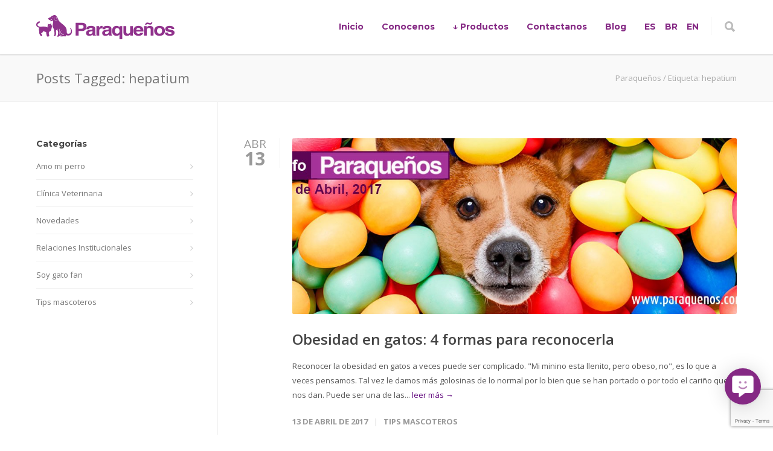

--- FILE ---
content_type: text/html; charset=UTF-8
request_url: https://paraquenos.com.ar/tag/hepatium/
body_size: 17344
content:
<!doctype html>
<html lang="es">
<head>
<meta http-equiv="Content-Type" content="text/html; charset=UTF-8" />
<!-- Mobile Specific Metas & Favicons -->
<meta name="viewport" content="width=device-width, initial-scale=1, maximum-scale=1, user-scalable=0"><link rel="shortcut icon" href="https://paraquenos.com.ar/wp-content/uploads/2019/10/paraquenos1.ico"><!-- WordPress Stuff -->
<title>hepatium &#8211; Paraqueños</title>
                        <script>
                            /* You can add more configuration options to webfontloader by previously defining the WebFontConfig with your options */
                            if ( typeof WebFontConfig === "undefined" ) {
                                WebFontConfig = new Object();
                            }
                            WebFontConfig['google'] = {families: ['Montserrat:100,200,300,400,500,600,700,800,900,100italic,200italic,300italic,400italic,500italic,600italic,700italic,800italic,900italic', 'Open+Sans:300,400,600,700,800,300italic,400italic,600italic,700italic,800italic']};

                            (function() {
                                var wf = document.createElement( 'script' );
                                wf.src = 'https://paraquenos.com.ar/wp-content/themes/unicon/framework/admin/ReduxCore/assets/js/webfont.js';
                                wf.type = 'text/javascript';
                                wf.async = 'true';
                                var s = document.getElementsByTagName( 'script' )[0];
                                s.parentNode.insertBefore( wf, s );
                            })();
                        </script>
                        <meta name='robots' content='max-image-preview:large' />
	<style>img:is([sizes="auto" i], [sizes^="auto," i]) { contain-intrinsic-size: 3000px 1500px }</style>
	
<!-- Google Tag Manager for WordPress by gtm4wp.com -->
<script data-cfasync="false" data-pagespeed-no-defer>
	var gtm4wp_datalayer_name = "dataLayer";
	var dataLayer = dataLayer || [];
</script>
<!-- End Google Tag Manager for WordPress by gtm4wp.com -->
<script>
dataLayer = [[]];
</script>
<!-- Google Tag Manager -->
<script>(function(w,d,s,l,i){w[l]=w[l]||[];w[l].push({'gtm.start':
new Date().getTime(),event:'gtm.js'});var f=d.getElementsByTagName(s)[0],
j=d.createElement(s),dl=l!='dataLayer'?'&l='+l:'';j.async=true;j.src=
'https://www.googletagmanager.com/gtm.js?id='+i+dl;f.parentNode.insertBefore(j,f);
})(window,document,'script','dataLayer','GTM-57ZHJRS');</script>
<!-- End Google Tag Manager --><link rel="alternate" type="application/rss+xml" title="Paraqueños &raquo; Feed" href="https://paraquenos.com.ar/feed/" />
<link rel="alternate" type="application/rss+xml" title="Paraqueños &raquo; Feed de los comentarios" href="https://paraquenos.com.ar/comments/feed/" />
<link rel="alternate" type="application/rss+xml" title="Paraqueños &raquo; Etiqueta hepatium del feed" href="https://paraquenos.com.ar/tag/hepatium/feed/" />
<script type="text/javascript">
/* <![CDATA[ */
window._wpemojiSettings = {"baseUrl":"https:\/\/s.w.org\/images\/core\/emoji\/16.0.1\/72x72\/","ext":".png","svgUrl":"https:\/\/s.w.org\/images\/core\/emoji\/16.0.1\/svg\/","svgExt":".svg","source":{"concatemoji":"https:\/\/paraquenos.com.ar\/wp-includes\/js\/wp-emoji-release.min.js?ver=6.8.3"}};
/*! This file is auto-generated */
!function(s,n){var o,i,e;function c(e){try{var t={supportTests:e,timestamp:(new Date).valueOf()};sessionStorage.setItem(o,JSON.stringify(t))}catch(e){}}function p(e,t,n){e.clearRect(0,0,e.canvas.width,e.canvas.height),e.fillText(t,0,0);var t=new Uint32Array(e.getImageData(0,0,e.canvas.width,e.canvas.height).data),a=(e.clearRect(0,0,e.canvas.width,e.canvas.height),e.fillText(n,0,0),new Uint32Array(e.getImageData(0,0,e.canvas.width,e.canvas.height).data));return t.every(function(e,t){return e===a[t]})}function u(e,t){e.clearRect(0,0,e.canvas.width,e.canvas.height),e.fillText(t,0,0);for(var n=e.getImageData(16,16,1,1),a=0;a<n.data.length;a++)if(0!==n.data[a])return!1;return!0}function f(e,t,n,a){switch(t){case"flag":return n(e,"\ud83c\udff3\ufe0f\u200d\u26a7\ufe0f","\ud83c\udff3\ufe0f\u200b\u26a7\ufe0f")?!1:!n(e,"\ud83c\udde8\ud83c\uddf6","\ud83c\udde8\u200b\ud83c\uddf6")&&!n(e,"\ud83c\udff4\udb40\udc67\udb40\udc62\udb40\udc65\udb40\udc6e\udb40\udc67\udb40\udc7f","\ud83c\udff4\u200b\udb40\udc67\u200b\udb40\udc62\u200b\udb40\udc65\u200b\udb40\udc6e\u200b\udb40\udc67\u200b\udb40\udc7f");case"emoji":return!a(e,"\ud83e\udedf")}return!1}function g(e,t,n,a){var r="undefined"!=typeof WorkerGlobalScope&&self instanceof WorkerGlobalScope?new OffscreenCanvas(300,150):s.createElement("canvas"),o=r.getContext("2d",{willReadFrequently:!0}),i=(o.textBaseline="top",o.font="600 32px Arial",{});return e.forEach(function(e){i[e]=t(o,e,n,a)}),i}function t(e){var t=s.createElement("script");t.src=e,t.defer=!0,s.head.appendChild(t)}"undefined"!=typeof Promise&&(o="wpEmojiSettingsSupports",i=["flag","emoji"],n.supports={everything:!0,everythingExceptFlag:!0},e=new Promise(function(e){s.addEventListener("DOMContentLoaded",e,{once:!0})}),new Promise(function(t){var n=function(){try{var e=JSON.parse(sessionStorage.getItem(o));if("object"==typeof e&&"number"==typeof e.timestamp&&(new Date).valueOf()<e.timestamp+604800&&"object"==typeof e.supportTests)return e.supportTests}catch(e){}return null}();if(!n){if("undefined"!=typeof Worker&&"undefined"!=typeof OffscreenCanvas&&"undefined"!=typeof URL&&URL.createObjectURL&&"undefined"!=typeof Blob)try{var e="postMessage("+g.toString()+"("+[JSON.stringify(i),f.toString(),p.toString(),u.toString()].join(",")+"));",a=new Blob([e],{type:"text/javascript"}),r=new Worker(URL.createObjectURL(a),{name:"wpTestEmojiSupports"});return void(r.onmessage=function(e){c(n=e.data),r.terminate(),t(n)})}catch(e){}c(n=g(i,f,p,u))}t(n)}).then(function(e){for(var t in e)n.supports[t]=e[t],n.supports.everything=n.supports.everything&&n.supports[t],"flag"!==t&&(n.supports.everythingExceptFlag=n.supports.everythingExceptFlag&&n.supports[t]);n.supports.everythingExceptFlag=n.supports.everythingExceptFlag&&!n.supports.flag,n.DOMReady=!1,n.readyCallback=function(){n.DOMReady=!0}}).then(function(){return e}).then(function(){var e;n.supports.everything||(n.readyCallback(),(e=n.source||{}).concatemoji?t(e.concatemoji):e.wpemoji&&e.twemoji&&(t(e.twemoji),t(e.wpemoji)))}))}((window,document),window._wpemojiSettings);
/* ]]> */
</script>
<style id='wp-emoji-styles-inline-css' type='text/css'>

	img.wp-smiley, img.emoji {
		display: inline !important;
		border: none !important;
		box-shadow: none !important;
		height: 1em !important;
		width: 1em !important;
		margin: 0 0.07em !important;
		vertical-align: -0.1em !important;
		background: none !important;
		padding: 0 !important;
	}
</style>
<link rel='stylesheet' id='wp-block-library-css' href='https://paraquenos.com.ar/wp-includes/css/dist/block-library/style.min.css?ver=6.8.3' type='text/css' media='all' />
<style id='classic-theme-styles-inline-css' type='text/css'>
/*! This file is auto-generated */
.wp-block-button__link{color:#fff;background-color:#32373c;border-radius:9999px;box-shadow:none;text-decoration:none;padding:calc(.667em + 2px) calc(1.333em + 2px);font-size:1.125em}.wp-block-file__button{background:#32373c;color:#fff;text-decoration:none}
</style>
<style id='pdfp-pdfposter-style-inline-css' type='text/css'>
.pdfp_wrapper .pdf{position:relative}.pdfp_wrapper.pdfp_popup_enabled .iframe_wrapper{display:none}.pdfp_wrapper.pdfp_popup_enabled .iframe_wrapper:fullscreen{display:block}.pdfp_wrapper .iframe_wrapper{width:100%}.pdfp_wrapper .iframe_wrapper:fullscreen iframe{height:100vh!important}.pdfp_wrapper .iframe_wrapper iframe{width:100%}.pdfp_wrapper .iframe_wrapper .close{background:#fff;border:1px solid #ddd;border-radius:3px;color:#222;cursor:pointer;display:none;font-family:sans-serif;font-size:36px;line-height:100%;padding:0 7px;position:absolute;right:12px;top:35px;z-index:9999}.pdfp_wrapper .iframe_wrapper:fullscreen .close{display:block}.pdfp_wrapper .pdfp_fullscreen_close{display:none}.pdfp_wrapper.pdfp_fullscreen_opened .pdfp_fullscreen_close{align-items:center;background:#fff;border-radius:3px;color:#222;cursor:pointer;display:flex;font-size:35px;height:30px;justify-content:center;overflow:hidden;padding-bottom:4px;position:fixed;right:20px;top:20px;width:32px}.pdfp_wrapper.pdfp_fullscreen_opened .pdfp_fullscreen_overlay{background:rgba(34,34,34,.6);height:100%;left:0;position:fixed;top:0;width:100%}.pdfp_wrapper.pdfp_fullscreen_opened .iframe_wrapper{display:block;height:90vh;left:50%;max-width:95%;position:fixed;top:50%;transform:translate(-50%,-50%);width:900px;z-index:99999999999}.pdfp-adobe-viewer{border:1px solid #ddd;border-radius:3px;cursor:pointer;outline:none;text-decoration:none}.pdfp_download{margin-right:15px}.cta_wrapper{margin-bottom:10px;text-align:left}.cta_wrapper button{cursor:pointer}.pdfp_wrapper p{margin:10px 0;text-align:center}.popout-disabled{height:50px;position:absolute;right:12px;top:12px;width:50px}@media screen and (max-width:768px){.pdfp_wrapper iframe{height:calc(100vw + 120px)}}iframe{max-width:100%}.ViewSDK_hideOverflow[data-align=center]{margin-left:auto;margin-right:auto}.ViewSDK_hideOverflow[data-align=left]{margin-right:auto}.ViewSDK_hideOverflow[data-align=right]{margin-left:auto}@media screen and (max-width:768px){.pdfp_wrapper iframe{height:calc(100vw + 120px)!important}}@media screen and (max-width:576px){.cta_wrapper .pdfp_download{margin-bottom:10px;margin-right:0}.cta_wrapper .pdfp_download button{margin-right:0!important}.cta_wrapper{align-items:center;display:flex;flex-direction:column}}

</style>
<style id='safe-svg-svg-icon-style-inline-css' type='text/css'>
.safe-svg-cover{text-align:center}.safe-svg-cover .safe-svg-inside{display:inline-block;max-width:100%}.safe-svg-cover svg{height:100%;max-height:100%;max-width:100%;width:100%}

</style>
<style id='global-styles-inline-css' type='text/css'>
:root{--wp--preset--aspect-ratio--square: 1;--wp--preset--aspect-ratio--4-3: 4/3;--wp--preset--aspect-ratio--3-4: 3/4;--wp--preset--aspect-ratio--3-2: 3/2;--wp--preset--aspect-ratio--2-3: 2/3;--wp--preset--aspect-ratio--16-9: 16/9;--wp--preset--aspect-ratio--9-16: 9/16;--wp--preset--color--black: #000000;--wp--preset--color--cyan-bluish-gray: #abb8c3;--wp--preset--color--white: #ffffff;--wp--preset--color--pale-pink: #f78da7;--wp--preset--color--vivid-red: #cf2e2e;--wp--preset--color--luminous-vivid-orange: #ff6900;--wp--preset--color--luminous-vivid-amber: #fcb900;--wp--preset--color--light-green-cyan: #7bdcb5;--wp--preset--color--vivid-green-cyan: #00d084;--wp--preset--color--pale-cyan-blue: #8ed1fc;--wp--preset--color--vivid-cyan-blue: #0693e3;--wp--preset--color--vivid-purple: #9b51e0;--wp--preset--gradient--vivid-cyan-blue-to-vivid-purple: linear-gradient(135deg,rgba(6,147,227,1) 0%,rgb(155,81,224) 100%);--wp--preset--gradient--light-green-cyan-to-vivid-green-cyan: linear-gradient(135deg,rgb(122,220,180) 0%,rgb(0,208,130) 100%);--wp--preset--gradient--luminous-vivid-amber-to-luminous-vivid-orange: linear-gradient(135deg,rgba(252,185,0,1) 0%,rgba(255,105,0,1) 100%);--wp--preset--gradient--luminous-vivid-orange-to-vivid-red: linear-gradient(135deg,rgba(255,105,0,1) 0%,rgb(207,46,46) 100%);--wp--preset--gradient--very-light-gray-to-cyan-bluish-gray: linear-gradient(135deg,rgb(238,238,238) 0%,rgb(169,184,195) 100%);--wp--preset--gradient--cool-to-warm-spectrum: linear-gradient(135deg,rgb(74,234,220) 0%,rgb(151,120,209) 20%,rgb(207,42,186) 40%,rgb(238,44,130) 60%,rgb(251,105,98) 80%,rgb(254,248,76) 100%);--wp--preset--gradient--blush-light-purple: linear-gradient(135deg,rgb(255,206,236) 0%,rgb(152,150,240) 100%);--wp--preset--gradient--blush-bordeaux: linear-gradient(135deg,rgb(254,205,165) 0%,rgb(254,45,45) 50%,rgb(107,0,62) 100%);--wp--preset--gradient--luminous-dusk: linear-gradient(135deg,rgb(255,203,112) 0%,rgb(199,81,192) 50%,rgb(65,88,208) 100%);--wp--preset--gradient--pale-ocean: linear-gradient(135deg,rgb(255,245,203) 0%,rgb(182,227,212) 50%,rgb(51,167,181) 100%);--wp--preset--gradient--electric-grass: linear-gradient(135deg,rgb(202,248,128) 0%,rgb(113,206,126) 100%);--wp--preset--gradient--midnight: linear-gradient(135deg,rgb(2,3,129) 0%,rgb(40,116,252) 100%);--wp--preset--font-size--small: 13px;--wp--preset--font-size--medium: 20px;--wp--preset--font-size--large: 36px;--wp--preset--font-size--x-large: 42px;--wp--preset--spacing--20: 0.44rem;--wp--preset--spacing--30: 0.67rem;--wp--preset--spacing--40: 1rem;--wp--preset--spacing--50: 1.5rem;--wp--preset--spacing--60: 2.25rem;--wp--preset--spacing--70: 3.38rem;--wp--preset--spacing--80: 5.06rem;--wp--preset--shadow--natural: 6px 6px 9px rgba(0, 0, 0, 0.2);--wp--preset--shadow--deep: 12px 12px 50px rgba(0, 0, 0, 0.4);--wp--preset--shadow--sharp: 6px 6px 0px rgba(0, 0, 0, 0.2);--wp--preset--shadow--outlined: 6px 6px 0px -3px rgba(255, 255, 255, 1), 6px 6px rgba(0, 0, 0, 1);--wp--preset--shadow--crisp: 6px 6px 0px rgba(0, 0, 0, 1);}:where(.is-layout-flex){gap: 0.5em;}:where(.is-layout-grid){gap: 0.5em;}body .is-layout-flex{display: flex;}.is-layout-flex{flex-wrap: wrap;align-items: center;}.is-layout-flex > :is(*, div){margin: 0;}body .is-layout-grid{display: grid;}.is-layout-grid > :is(*, div){margin: 0;}:where(.wp-block-columns.is-layout-flex){gap: 2em;}:where(.wp-block-columns.is-layout-grid){gap: 2em;}:where(.wp-block-post-template.is-layout-flex){gap: 1.25em;}:where(.wp-block-post-template.is-layout-grid){gap: 1.25em;}.has-black-color{color: var(--wp--preset--color--black) !important;}.has-cyan-bluish-gray-color{color: var(--wp--preset--color--cyan-bluish-gray) !important;}.has-white-color{color: var(--wp--preset--color--white) !important;}.has-pale-pink-color{color: var(--wp--preset--color--pale-pink) !important;}.has-vivid-red-color{color: var(--wp--preset--color--vivid-red) !important;}.has-luminous-vivid-orange-color{color: var(--wp--preset--color--luminous-vivid-orange) !important;}.has-luminous-vivid-amber-color{color: var(--wp--preset--color--luminous-vivid-amber) !important;}.has-light-green-cyan-color{color: var(--wp--preset--color--light-green-cyan) !important;}.has-vivid-green-cyan-color{color: var(--wp--preset--color--vivid-green-cyan) !important;}.has-pale-cyan-blue-color{color: var(--wp--preset--color--pale-cyan-blue) !important;}.has-vivid-cyan-blue-color{color: var(--wp--preset--color--vivid-cyan-blue) !important;}.has-vivid-purple-color{color: var(--wp--preset--color--vivid-purple) !important;}.has-black-background-color{background-color: var(--wp--preset--color--black) !important;}.has-cyan-bluish-gray-background-color{background-color: var(--wp--preset--color--cyan-bluish-gray) !important;}.has-white-background-color{background-color: var(--wp--preset--color--white) !important;}.has-pale-pink-background-color{background-color: var(--wp--preset--color--pale-pink) !important;}.has-vivid-red-background-color{background-color: var(--wp--preset--color--vivid-red) !important;}.has-luminous-vivid-orange-background-color{background-color: var(--wp--preset--color--luminous-vivid-orange) !important;}.has-luminous-vivid-amber-background-color{background-color: var(--wp--preset--color--luminous-vivid-amber) !important;}.has-light-green-cyan-background-color{background-color: var(--wp--preset--color--light-green-cyan) !important;}.has-vivid-green-cyan-background-color{background-color: var(--wp--preset--color--vivid-green-cyan) !important;}.has-pale-cyan-blue-background-color{background-color: var(--wp--preset--color--pale-cyan-blue) !important;}.has-vivid-cyan-blue-background-color{background-color: var(--wp--preset--color--vivid-cyan-blue) !important;}.has-vivid-purple-background-color{background-color: var(--wp--preset--color--vivid-purple) !important;}.has-black-border-color{border-color: var(--wp--preset--color--black) !important;}.has-cyan-bluish-gray-border-color{border-color: var(--wp--preset--color--cyan-bluish-gray) !important;}.has-white-border-color{border-color: var(--wp--preset--color--white) !important;}.has-pale-pink-border-color{border-color: var(--wp--preset--color--pale-pink) !important;}.has-vivid-red-border-color{border-color: var(--wp--preset--color--vivid-red) !important;}.has-luminous-vivid-orange-border-color{border-color: var(--wp--preset--color--luminous-vivid-orange) !important;}.has-luminous-vivid-amber-border-color{border-color: var(--wp--preset--color--luminous-vivid-amber) !important;}.has-light-green-cyan-border-color{border-color: var(--wp--preset--color--light-green-cyan) !important;}.has-vivid-green-cyan-border-color{border-color: var(--wp--preset--color--vivid-green-cyan) !important;}.has-pale-cyan-blue-border-color{border-color: var(--wp--preset--color--pale-cyan-blue) !important;}.has-vivid-cyan-blue-border-color{border-color: var(--wp--preset--color--vivid-cyan-blue) !important;}.has-vivid-purple-border-color{border-color: var(--wp--preset--color--vivid-purple) !important;}.has-vivid-cyan-blue-to-vivid-purple-gradient-background{background: var(--wp--preset--gradient--vivid-cyan-blue-to-vivid-purple) !important;}.has-light-green-cyan-to-vivid-green-cyan-gradient-background{background: var(--wp--preset--gradient--light-green-cyan-to-vivid-green-cyan) !important;}.has-luminous-vivid-amber-to-luminous-vivid-orange-gradient-background{background: var(--wp--preset--gradient--luminous-vivid-amber-to-luminous-vivid-orange) !important;}.has-luminous-vivid-orange-to-vivid-red-gradient-background{background: var(--wp--preset--gradient--luminous-vivid-orange-to-vivid-red) !important;}.has-very-light-gray-to-cyan-bluish-gray-gradient-background{background: var(--wp--preset--gradient--very-light-gray-to-cyan-bluish-gray) !important;}.has-cool-to-warm-spectrum-gradient-background{background: var(--wp--preset--gradient--cool-to-warm-spectrum) !important;}.has-blush-light-purple-gradient-background{background: var(--wp--preset--gradient--blush-light-purple) !important;}.has-blush-bordeaux-gradient-background{background: var(--wp--preset--gradient--blush-bordeaux) !important;}.has-luminous-dusk-gradient-background{background: var(--wp--preset--gradient--luminous-dusk) !important;}.has-pale-ocean-gradient-background{background: var(--wp--preset--gradient--pale-ocean) !important;}.has-electric-grass-gradient-background{background: var(--wp--preset--gradient--electric-grass) !important;}.has-midnight-gradient-background{background: var(--wp--preset--gradient--midnight) !important;}.has-small-font-size{font-size: var(--wp--preset--font-size--small) !important;}.has-medium-font-size{font-size: var(--wp--preset--font-size--medium) !important;}.has-large-font-size{font-size: var(--wp--preset--font-size--large) !important;}.has-x-large-font-size{font-size: var(--wp--preset--font-size--x-large) !important;}
:where(.wp-block-post-template.is-layout-flex){gap: 1.25em;}:where(.wp-block-post-template.is-layout-grid){gap: 1.25em;}
:where(.wp-block-columns.is-layout-flex){gap: 2em;}:where(.wp-block-columns.is-layout-grid){gap: 2em;}
:root :where(.wp-block-pullquote){font-size: 1.5em;line-height: 1.6;}
</style>
<link rel='stylesheet' id='contact-form-7-css' href='https://paraquenos.com.ar/wp-content/plugins/contact-form-7/includes/css/styles.css?ver=6.1.3' type='text/css' media='all' />
<link rel='stylesheet' id='ppv-public-css' href='https://paraquenos.com.ar/wp-content/plugins/document-emberdder/dist/public.css?ver=1.8.8' type='text/css' media='all' />
<link rel='stylesheet' id='wpdm-fonticon-css' href='https://paraquenos.com.ar/wp-content/plugins/download-manager/assets/wpdm-iconfont/css/wpdm-icons.css?ver=6.8.3' type='text/css' media='all' />
<link rel='stylesheet' id='wpdm-front-css' href='https://paraquenos.com.ar/wp-content/plugins/download-manager/assets/css/front.min.css?ver=6.8.3' type='text/css' media='all' />
<style id='woocommerce-inline-inline-css' type='text/css'>
.woocommerce form .form-row .required { visibility: visible; }
</style>
<link rel='stylesheet' id='pdfp-public-css' href='https://paraquenos.com.ar/wp-content/plugins/pdf-poster/dist/public.css?ver=2.2.1' type='text/css' media='all' />
<link rel='stylesheet' id='brands-styles-css' href='https://paraquenos.com.ar/wp-content/plugins/woocommerce/assets/css/brands.css?ver=10.3.5' type='text/css' media='all' />
<link rel='stylesheet' id='parent-style-css' href='https://paraquenos.com.ar/wp-content/themes/unicon/style.css?ver=6.8.3' type='text/css' media='all' />
<link rel='stylesheet' id='stylesheet-css' href='https://paraquenos.com.ar/wp-content/themes/unicon-child/style.css?ver=1' type='text/css' media='all' />
<link rel='stylesheet' id='js_composer_front-css' href='https://paraquenos.com.ar/wp-content/plugins/js_composer/assets/css/js_composer.min.css?ver=6.6.0' type='text/css' media='all' />
<link rel='stylesheet' id='shortcodes-css' href='https://paraquenos.com.ar/wp-content/themes/unicon/framework/css/shortcodes.css?ver=6.8.3' type='text/css' media='all' />
<link rel='stylesheet' id='woocommerce-css' href='https://paraquenos.com.ar/wp-content/themes/unicon/framework/css/woocommerce.css?ver=6.8.3' type='text/css' media='all' />
<link rel='stylesheet' id='responsive-css' href='https://paraquenos.com.ar/wp-content/themes/unicon/framework/css/responsive.css?ver=6.8.3' type='text/css' media='all' />
<script type="text/javascript" src="https://paraquenos.com.ar/wp-content/plugins/document-emberdder/dist/public.js?ver=1.8.8" id="ppv-public-js"></script>
<script type="text/javascript" src="https://paraquenos.com.ar/wp-includes/js/jquery/jquery.min.js?ver=3.7.1" id="jquery-core-js"></script>
<script type="text/javascript" src="https://paraquenos.com.ar/wp-includes/js/jquery/jquery-migrate.min.js?ver=3.4.1" id="jquery-migrate-js"></script>
<script type="text/javascript" src="https://paraquenos.com.ar/wp-content/plugins/download-manager/assets/js/wpdm.min.js?ver=6.8.3" id="wpdm-frontend-js-js"></script>
<script type="text/javascript" id="wpdm-frontjs-js-extra">
/* <![CDATA[ */
var wpdm_url = {"home":"https:\/\/paraquenos.com.ar\/","site":"https:\/\/paraquenos.com.ar\/","ajax":"https:\/\/paraquenos.com.ar\/wp-admin\/admin-ajax.php"};
var wpdm_js = {"spinner":"<i class=\"wpdm-icon wpdm-sun wpdm-spin\"><\/i>","client_id":"7639b26a02fbe5d059f651fb076e18aa"};
var wpdm_strings = {"pass_var":"\u00a1Contrase\u00f1a verificada!","pass_var_q":"Haz clic en el bot\u00f3n siguiente para iniciar la descarga.","start_dl":"Iniciar descarga"};
/* ]]> */
</script>
<script type="text/javascript" src="https://paraquenos.com.ar/wp-content/plugins/download-manager/assets/js/front.min.js?ver=3.3.32" id="wpdm-frontjs-js"></script>
<script type="text/javascript" src="https://paraquenos.com.ar/wp-content/plugins/woocommerce/assets/js/jquery-blockui/jquery.blockUI.min.js?ver=2.7.0-wc.10.3.5" id="wc-jquery-blockui-js" data-wp-strategy="defer"></script>
<script type="text/javascript" id="wc-add-to-cart-js-extra">
/* <![CDATA[ */
var wc_add_to_cart_params = {"ajax_url":"\/wp-admin\/admin-ajax.php","wc_ajax_url":"\/?wc-ajax=%%endpoint%%","i18n_view_cart":"Ver carrito","cart_url":"https:\/\/paraquenos.com.ar\/?page_id=10942","is_cart":"","cart_redirect_after_add":"no"};
/* ]]> */
</script>
<script type="text/javascript" src="https://paraquenos.com.ar/wp-content/plugins/woocommerce/assets/js/frontend/add-to-cart.min.js?ver=10.3.5" id="wc-add-to-cart-js" data-wp-strategy="defer"></script>
<script type="text/javascript" src="https://paraquenos.com.ar/wp-content/plugins/woocommerce/assets/js/js-cookie/js.cookie.min.js?ver=2.1.4-wc.10.3.5" id="wc-js-cookie-js" defer="defer" data-wp-strategy="defer"></script>
<script type="text/javascript" id="woocommerce-js-extra">
/* <![CDATA[ */
var woocommerce_params = {"ajax_url":"\/wp-admin\/admin-ajax.php","wc_ajax_url":"\/?wc-ajax=%%endpoint%%","i18n_password_show":"Mostrar contrase\u00f1a","i18n_password_hide":"Ocultar contrase\u00f1a"};
/* ]]> */
</script>
<script type="text/javascript" src="https://paraquenos.com.ar/wp-content/plugins/woocommerce/assets/js/frontend/woocommerce.min.js?ver=10.3.5" id="woocommerce-js" defer="defer" data-wp-strategy="defer"></script>
<script type="text/javascript" src="https://paraquenos.com.ar/wp-content/plugins/js_composer/assets/js/vendors/woocommerce-add-to-cart.js?ver=6.6.0" id="vc_woocommerce-add-to-cart-js-js"></script>
<link rel="https://api.w.org/" href="https://paraquenos.com.ar/wp-json/" /><link rel="alternate" title="JSON" type="application/json" href="https://paraquenos.com.ar/wp-json/wp/v2/tags/129" /><link rel="EditURI" type="application/rsd+xml" title="RSD" href="https://paraquenos.com.ar/xmlrpc.php?rsd" />
<meta name="generator" content="WordPress 6.8.3" />
<meta name="generator" content="WooCommerce 10.3.5" />
<meta name="facebook-domain-verification" content="l167698q6k2jcsigoaz6mxc0818l8x" />        <style>
                    </style>
        <style type="text/css">
.qtranxs_flag_es {background-image: url(https://paraquenos.com.ar/wp-content/plugins/qtranslate/flags/es.png); background-repeat: no-repeat;}
.qtranxs_flag_en {background-image: url(https://paraquenos.com.ar/wp-content/plugins/qtranslate/flags/gb.png); background-repeat: no-repeat;}
.qtranxs_flag_pb {background-image: url(https://paraquenos.com.ar/wp-content/plugins/qtranslate/flags/br.png); background-repeat: no-repeat;}
</style>
<link hreflang="es" href="https://paraquenos.com.ar/es/tag/hepatium/" rel="alternate" />
<link hreflang="en" href="https://paraquenos.com.ar/en/tag/hepatium/" rel="alternate" />
<link hreflang="pb" href="https://paraquenos.com.ar/pb/tag/hepatium/" rel="alternate" />
<link hreflang="x-default" href="https://paraquenos.com.ar/tag/hepatium/" rel="alternate" />
<meta name="generator" content="qTranslate-X 3.4.8" />

<!-- Google Tag Manager for WordPress by gtm4wp.com -->
<!-- GTM Container placement set to off -->
<script data-cfasync="false" data-pagespeed-no-defer type="text/javascript">
	var dataLayer_content = {"pagePostType":"post","pagePostType2":"tag-post"};
	dataLayer.push( dataLayer_content );
</script>
<script data-cfasync="false" data-pagespeed-no-defer type="text/javascript">
	console.warn && console.warn("[GTM4WP] Google Tag Manager container code placement set to OFF !!!");
	console.warn && console.warn("[GTM4WP] Data layer codes are active but GTM container must be loaded using custom coding !!!");
</script>
<!-- End Google Tag Manager for WordPress by gtm4wp.com --> 
 <!-- Global site tag (gtag.js) - Google Analytics -->
<script async src="https://www.googletagmanager.com/gtag/js?id=UA-64840419-1"></script>
<script>
  window.dataLayer = window.dataLayer || [];
  function gtag(){dataLayer.push(arguments);}
  gtag('js', new Date());

  gtag('config', 'UA-64840419-1');
</script>
<style type="text/css">
body{font:400 13px Open Sans,Arial,Helvetica,sans-serif;color:#565656;line-height:1.9;}.wrapall,.boxed-layout{background-color:#ffffff;}body.page-template-page-blank-php{background:#ffffff !important;}h1,.title-h1{font:28px Open Sans,Arial,Helvetica,sans-serif;color:#333333;}h2{font:24px Open Sans,Arial,Helvetica,sans-serif;color:#333333;}h3{font:20px Open Sans,Arial,Helvetica,sans-serif;color:#333333;}h4{font:16px Open Sans,Arial,Helvetica,sans-serif;color:#333333;}h5{font:16px Open Sans,Arial,Helvetica,sans-serif;color:#333333;}h6{font:16px Open Sans,Arial,Helvetica,sans-serif;color:#333333;}.title{font-family:'Open Sans',Arial,Helvetica,sans-serif;}h1 a,h2 a,h3 a,h4 a,h5 a,h6 a{font-weight:inherit;color:inherit;}h1 a:hover,h2 a:hover,h3 a:hover,h4 a:hover,h5 a:hover,h6 a:hover,a:hover h1,a:hover h2,a:hover h3,a:hover h4,a:hover h5,a:hover h6{color:#852984;}a{color:#650e81;}a:hover{color:#852984;}input[type='text'],input[type='password'],input[type='email'],input[type='tel'],input[type='date'],input[type='number'],textarea,select{font-family:Open Sans,Arial,Helvetica,sans-serif;font-size:13px;}#sidebar .widget h3{font:700 14px Montserrat,Arial,Helvetica,sans-serif;color:#444444;}.container .twelve.alt.sidebar-right,.container .twelve.alt.sidebar-left,#sidebar.sidebar-right #sidebar-widgets,#sidebar.sidebar-left #sidebar-widgets{border-color:#efefef;}#topbar{background:#f5f5f5;color:#777777;}#topbar a{color:#999999;}#topbar a:hover{color:#333333;}@media only screen and (max-width:767px){#topbar .topbar-col1{background:#f5f5f5;}} #navigation > ul > li > a{font:700 14px Montserrat,Arial,Helvetica,sans-serif;color:#852984;}#navigation > ul > li:hover > a,#navigation > ul > li > a:hover{color:#650e81;}#navigation li.current-menu-item > a:hover,#navigation li.current-page-ancestor > a:hover,#navigation li.current-menu-ancestor > a:hover,#navigation li.current-menu-parent > a:hover,#navigation li.current_page_ancestor > a:hover,#navigation > ul > li.sfHover > a{color:#650e81;}#navigation li.current-menu-item > a,#navigation li.current-page-ancestor > a,#navigation li.current-menu-ancestor > a,#navigation li.current-menu-parent > a,#navigation li.current_page_ancestor > a{color:#e76100;}#navigation ul li:hover{border-color:#650e81;}#navigation li.current-menu-item,#navigation li.current-page-ancestor,#navigation li.current-menu-ancestor,#navigation li.current-menu-parent,#navigation li.current_page_ancestor{border-color:#e76100;}#navigation .sub-menu{background:#262626;}#navigation .sub-menu li a{font:13px Open Sans,Arial,Helvetica,sans-serif;color:#bbbbbb;}#navigation .sub-menu li a:hover{color:#ffffff;}#navigation .sub-menu li.current_page_item > a,#navigation .sub-menu li.current_page_item > a:hover,#navigation .sub-menu li.current-menu-item > a,#navigation .sub-menu li.current-menu-item > a:hover,#navigation .sub-menu li.current-page-ancestor > a,#navigation .sub-menu li.current-page-ancestor > a:hover,#navigation .sub-menu li.current-menu-ancestor > a,#navigation .sub-menu li.current-menu-ancestor > a:hover,#navigation .sub-menu li.current-menu-parent > a,#navigation .sub-menu li.current-menu-parent > a:hover,#navigation .sub-menu li.current_page_ancestor > a,#navigation .sub-menu li.current_page_ancestor > a:hover{color:#ffffff;}#navigation .sub-menu li a,#navigation .sub-menu ul li a{border-color:#333333;}#navigation > ul > li.megamenu > ul.sub-menu{background:#262626;border-color:#650e81;}#navigation > ul > li.megamenu > ul > li{border-right-color:#333333 !important;}#navigation > ul > li.megamenu ul li a{color:#bbbbbb;}#navigation > ul > li.megamenu > ul > li > a{color:#ffffff;}#navigation > ul > li.megamenu > ul ul li a:hover,#header #navigation > ul > li.megamenu > ul ul li.current-menu-item a{color:#ffffff !important;background-color:#333333 !important;} #search-btn,#shopping-btn,#close-search-btn{color:#bbbbbb;}#search-btn:hover,#shopping-btn:hover,#close-search-btn:hover{color:#999999;}#slogan{font:400 20px Open Sans,Arial,Helvetica,sans-serif;color:#777777;margin-top:26px;} #mobile-navigation{background:#262626;}#mobile-navigation ul li a{font:13px Open Sans,Arial,Helvetica,sans-serif;color:#bbbbbb;border-bottom-color:#333333 !important;}#mobile-navigation ul li a:hover,#mobile-navigation ul li a:hover [class^='fa-'],#mobile-navigation li.open > a,#mobile-navigation ul li.current-menu-item > a,#mobile-navigation ul li.current-menu-ancestor > a{color:#ffffff;}body #mobile-navigation li.open > a [class^='fa-']{color:#ffffff;}#mobile-navigation form,#mobile-navigation form input{background:#444444;color:#cccccc;}#mobile-navigation form:before{color:#cccccc;}#mobile-header{background:#ffffff;height:90px;}#mobile-navigation-btn,#mobile-cart-btn,#mobile-shopping-btn{color:#bbbbbb;line-height:90px;}#mobile-navigation-btn:hover,#mobile-cart-btn:hover,#mobile-shopping-btn:hover{color:#999999;}#mobile-header .logo{margin-top:25px;} #header.header-v1{height:90px;background:#ffffff;}.header-v1 .logo{margin-top:25px;}.header-v1 #navigation > ul > li{height:90px;padding-top:35px;}.header-v1 #navigation .sub-menu{top:90px;}.header-v1 .header-icons-divider{line-height:90px;background:#efefef;}#header.header-v1 .widget_shopping_cart{top:90px;}.header-v1 #search-btn,.header-v1 #close-search-btn,.header-v1 #shopping-btn{line-height:90px;}.header-v1 #search-top,.header-v1 #search-top input{height:90px;}.header-v1 #search-top input{color:#666666;font-family:Open Sans,Arial,Helvetica,sans-serif;} #header.header-v3{background:#ffffff;}.header-v3 .navigation-wrap{background:#ffffff;border-top:1px solid #efefef;}.header-v3 .logo{margin-top:30px;margin-bottom:30px;} #header.header-v4{background:#ffffff;}.header-v4 .navigation-wrap{background:#ffffff;border-top:1px solid #efefef;}.header-v4 .logo{margin-top:30px;margin-bottom:30px;} #transparentimage{padding:90px 0 0 0;}.header-is-transparent #mobile-navigation{top:90px;} .stuck{background:#ffffff;} .titlebar h1,.title-h1{font:22px Open Sans,Arial,Helvetica,sans-serif;color:#777777;}#fulltitle{background:#f9f9f9;border-bottom:1px solid #efefef;}#breadcrumbs{margin-top:6px;}#breadcrumbs,#breadcrumbs a{font:13px Open Sans,Arial,Helvetica,sans-serif;color:#aaaaaa;}#breadcrumbs a:hover{color:#666666;}#fullimagecenter h1,#transparentimage h1,#fullimagecenter .title-h1,#transparentimage .title-h1{font:42px Montserrat,Arial,Helvetica,sans-serif;color:#ffffff;text-transform:uppercase;letter-spacing:1px;text-align:center;} #footer .widget h3{font:13px Montserrat,Arial,Helvetica,sans-serif;color:#ffffff;}#footer{color:#888888;border-top:4px none #852984;}#footer{background-color:#ffffff;}#footer a,#footer .widget ul li:after{color:#888888;}#footer a:hover,#footer .widget ul li:hover:after{color:#333333;}#footer .widget ul li{border-bottom-color:#333333;} #copyright{background:#1b1b1b;color:#777777;}#copyright a{color:#999999;}#copyright a:hover{color:#cccccc;} .highlight{color:#852984 !important;}::selection{background:#852984;}::-moz-selection{background:#852984;}#shopping-btn span{background:#852984;}.blog-page .post h1 a:hover,.blog-page .post h2 a:hover{color:#852984;}.entry-image .entry-overlay{background:#852984;}.entry-quote a:hover{background:#852984;}.entry-link a:hover{background:#852984;}.blog-single .entry-tags a:hover{color:#852984;}.sharebox ul li a:hover{color:#852984;}.commentlist li.bypostauthor .comment-text{border-color:#852984;}#pagination .current a{background:#852984;}#filters ul li a:hover{color:#852984;}#filters ul li a.active{color:#852984;}#back-to-top a:hover{background-color:#852984;}#sidebar .widget ul li a:hover{color:#852984;}#sidebar .widget ul li:hover:after{color:#852984;}.widget_tag_cloud a:hover,.widget_product_tag_cloud a:hover{background:#852984;border-color:#852984;}.widget_portfolio .portfolio-widget-item .portfolio-overlay{background:#852984;}#sidebar .widget_nav_menu ul li a:hover{color:#852984;}#footer .widget_tag_cloud a:hover,#footer .widget_product_tag_cloud a:hover{background:#852984;border-color:#852984;} .box.style-2{border-top-color:#852984;}.box.style-4{border-color:#852984;}.box.style-6{background:#852984;}a.button,input[type=submit],button,.minti_button{background:#852984;border-color:#852984;}a.button.color-2{color:#852984;border-color:#852984;}a.button.color-3{background:#852984;border-color:#852984;}a.button.color-9{color:#852984;}a.button.color-6:hover{background:#852984;border-color:#852984;}a.button.color-7:hover{background:#852984;border-color:#852984;}.counter-number{color:#852984;}.divider-title.align-center:after,.divider-title.align-left:after{background-color:#852984}.divider5{border-bottom-color:#852984;}.dropcap.dropcap-circle{background-color:#852984;}.dropcap.dropcap-box{background-color:#852984;}.dropcap.dropcap-color{color:#852984;}.toggle .toggle-title.active,.color-light .toggle .toggle-title.active{background:#852984;border-color:#852984;}.iconbox-style-1.icon-color-accent i.boxicon,.iconbox-style-2.icon-color-accent i.boxicon,.iconbox-style-3.icon-color-accent i.boxicon,.iconbox-style-8.icon-color-accent i.boxicon,.iconbox-style-9.icon-color-accent i.boxicon{color:#852984!important;}.iconbox-style-4.icon-color-accent i.boxicon,.iconbox-style-5.icon-color-accent i.boxicon,.iconbox-style-6.icon-color-accent i.boxicon,.iconbox-style-7.icon-color-accent i.boxicon,.flip .icon-color-accent.card .back{background:#852984;}.latest-blog .blog-item .blog-overlay{background:#852984;}.latest-blog .blog-item .blog-pic i{color:#852984;}.latest-blog .blog-item h4 a:hover{color:#852984;}.progressbar .progress-percentage{background:#852984;}.wpb_widgetised_column .widget ul li a:hover{color:#852984;}.wpb_widgetised_column .widget ul li:hover:after{color:#852984;}.wpb_accordion .wpb_accordion_wrapper .ui-state-active .ui-icon{background-color:#852984;}.wpb_accordion .wpb_accordion_wrapper .ui-state-active.wpb_accordion_header a{color:#852984;}.wpb_accordion .wpb_accordion_wrapper .wpb_accordion_header a:hover,.wpb_accordion .wpb_accordion_wrapper .wpb_accordion_header a:hover .ui-state-default .ui-icon{color:#852984;}.wpb_accordion .wpb_accordion_wrapper .wpb_accordion_header:hover .ui-icon{background-color:#852984!important;}.wpb_content_element.wpb_tabs .wpb_tabs_nav li.ui-tabs-active{border-bottom-color:#852984;}.portfolio-item h4 a:hover{color:#852984;}.portfolio-filters ul li a:hover{color:#852984;}.portfolio-filters ul li a.active{color:#852984;}.portfolio-overlay-icon .portfolio-overlay{background:#852984;}.portfolio-overlay-icon i{color:#852984;}.portfolio-overlay-effect .portfolio-overlay{background:#852984;}.portfolio-overlay-name .portfolio-overlay{background:#852984;}.portfolio-detail-attributes ul li a:hover{color:#852984;}a.catimage:hover .catimage-text{background:#852984;} .products li h3{font:400 13px Open Sans,Arial,Helvetica,sans-serif;color:#565656;}.woocommerce .button.checkout-button{background:#852984;border-color:#852984;}.woocommerce .products .onsale{background:#852984;}.product .onsale{background:#852984;}button.single_add_to_cart_button:hover{background:#852984;}.woocommerce-tabs > ul > li.active a{color:#852984;border-bottom-color:#852984;}p.stars a:hover{background:#852984;}p.stars a.active,p.stars a.active:after{background:#852984;}.product_list_widget a{color:#852984;}.woocommerce .widget_layered_nav li.chosen a{color:#852984!important;}.woocommerce .widget_product_categories > ul > li.current-cat > a{color:#852984!important;}.woocommerce .widget_product_categories > ul > li.current-cat:after{color:#852984!important;}.woocommerce-message{background:#852984;}.bbp-topics-front ul.super-sticky .bbp-topic-title:before,.bbp-topics ul.super-sticky .bbp-topic-title:before,.bbp-topics ul.sticky .bbp-topic-title:before,.bbp-forum-content ul.sticky .bbp-topic-title:before{color:#852984!important;}#subscription-toggle a:hover{background:#852984;}.bbp-pagination-links span.current{background:#852984;}div.wpcf7-mail-sent-ok,div.wpcf7-mail-sent-ng,div.wpcf7-spam-blocked,div.wpcf7-validation-errors{background:#852984;}.wpcf7-not-valid{border-color:#852984 !important;}.products .button.add_to_cart_button{color:#852984!important;}.minti_list.color-accent li:before{color:#852984!important;}.blogslider_text .post-categories li a{background-color:#852984;}.minti_zooming_slider .flex-control-nav li .minti_zooming_slider_ghost{background-color:#852984;}.minti_carousel.pagination_numbers .owl-dots .owl-dot.active{background-color:#852984;}.wpb_content_element.wpb_tour .wpb_tabs_nav li.ui-tabs-active,.color-light .wpb_content_element.wpb_tour .wpb_tabs_nav li.ui-tabs-active{background-color:#852984;}.masonry_icon i{color:#852984;}.woocommerce-MyAccount-navigation-link.is-active a{color:#650e81;} .font-special,.button,.counter-title,h6,.wpb_accordion .wpb_accordion_wrapper .wpb_accordion_header a,.pricing-plan .pricing-plan-head h3,a.catimage,.divider-title,button,input[type='submit'],input[type='reset'],input[type='button'],.vc_pie_chart h4,.page-404 h3,.minti_masonrygrid_item h4{font-family:'Montserrat',Arial,Helvetica,sans-serif;}.ui-helper-reset{line-height:1.9;} .formito-launcher{bottom:30px !important;z-index:5000;}.formito-app.formito-trigger-fab.open .formito-modal{z-index:500099999;}@media only screen and (max-width:959px){#header,.sticky-wrapper{display:none;}#mobile-header{display:inherit}}
</style>	<noscript><style>.woocommerce-product-gallery{ opacity: 1 !important; }</style></noscript>
	<meta name="generator" content="Elementor 3.28.4; features: e_font_icon_svg, additional_custom_breakpoints, e_local_google_fonts, e_element_cache; settings: css_print_method-external, google_font-enabled, font_display-swap">
			<style>
				.e-con.e-parent:nth-of-type(n+4):not(.e-lazyloaded):not(.e-no-lazyload),
				.e-con.e-parent:nth-of-type(n+4):not(.e-lazyloaded):not(.e-no-lazyload) * {
					background-image: none !important;
				}
				@media screen and (max-height: 1024px) {
					.e-con.e-parent:nth-of-type(n+3):not(.e-lazyloaded):not(.e-no-lazyload),
					.e-con.e-parent:nth-of-type(n+3):not(.e-lazyloaded):not(.e-no-lazyload) * {
						background-image: none !important;
					}
				}
				@media screen and (max-height: 640px) {
					.e-con.e-parent:nth-of-type(n+2):not(.e-lazyloaded):not(.e-no-lazyload),
					.e-con.e-parent:nth-of-type(n+2):not(.e-lazyloaded):not(.e-no-lazyload) * {
						background-image: none !important;
					}
				}
			</style>
			<meta name="generator" content="Powered by WPBakery Page Builder - drag and drop page builder for WordPress."/>
    <!-- Facebook Pixel Code -->
<script defer>
!function(f,b,e,v,n,t,s)
{if(f.fbq)return;n=f.fbq=function(){n.callMethod?
n.callMethod.apply(n,arguments):n.queue.push(arguments)};
if(!f._fbq)f._fbq=n;n.push=n;n.loaded=!0;n.version='2.0';
n.queue=[];t=b.createElement(e);t.async=!0;
t.src=v;s=b.getElementsByTagName(e)[0];
s.parentNode.insertBefore(t,s)}(window,document,'script','https://connect.facebook.net/en_US/fbevents.js');
 fbq('init', '1046314355487207'); 
fbq('track', 'PageView');
</script>
<noscript>
 <img loading="lazy" height="1" width="1" src="https://www.facebook.com/tr?id=1046314355487207&ev=PageView&noscript=1"/>
</noscript>
<!-- End Facebook Pixel Code -->
 
		<style type="text/css" id="wp-custom-css">
			footer .footer-logos {
display: flex;
    flex-direction: row;
    align-content: center;
    align-items: center;
    justify-content: center;
}
footer .footer-logos .widget_media_image {

}
footer .footer-logos .widget_media_image figure {
	max-width:60%
}
.pdfp_fullscreen {
	display:none !important
}		</style>
		<noscript><style> .wpb_animate_when_almost_visible { opacity: 1; }</style></noscript><meta name="generator" content="WordPress Download Manager 3.3.32" />
                <style>
        /* WPDM Link Template Styles */        </style>
                <style>

            :root {
                --color-primary: #4a8eff;
                --color-primary-rgb: 74, 142, 255;
                --color-primary-hover: #5998ff;
                --color-primary-active: #3281ff;
                --clr-sec: #6c757d;
                --clr-sec-rgb: 108, 117, 125;
                --clr-sec-hover: #6c757d;
                --clr-sec-active: #6c757d;
                --color-secondary: #6c757d;
                --color-secondary-rgb: 108, 117, 125;
                --color-secondary-hover: #6c757d;
                --color-secondary-active: #6c757d;
                --color-success: #018e11;
                --color-success-rgb: 1, 142, 17;
                --color-success-hover: #0aad01;
                --color-success-active: #0c8c01;
                --color-info: #2CA8FF;
                --color-info-rgb: 44, 168, 255;
                --color-info-hover: #2CA8FF;
                --color-info-active: #2CA8FF;
                --color-warning: #FFB236;
                --color-warning-rgb: 255, 178, 54;
                --color-warning-hover: #FFB236;
                --color-warning-active: #FFB236;
                --color-danger: #ff5062;
                --color-danger-rgb: 255, 80, 98;
                --color-danger-hover: #ff5062;
                --color-danger-active: #ff5062;
                --color-green: #30b570;
                --color-blue: #0073ff;
                --color-purple: #8557D3;
                --color-red: #ff5062;
                --color-muted: rgba(69, 89, 122, 0.6);
                --wpdm-font: "Sen", -apple-system, BlinkMacSystemFont, "Segoe UI", Roboto, Helvetica, Arial, sans-serif, "Apple Color Emoji", "Segoe UI Emoji", "Segoe UI Symbol";
            }

            .wpdm-download-link.btn.btn-primary {
                border-radius: 4px;
            }


        </style>
        </head>

<body class="archive tag tag-hepatium tag-129 wp-theme-unicon wp-child-theme-unicon-child smooth-scroll theme-unicon woocommerce-no-js wpb-js-composer js-comp-ver-6.6.0 vc_responsive elementor-default elementor-kit-31007" itemscope itemtype="https://schema.org/WebPage">
	<!-- Google Tag Manager (noscript) -->
<noscript><iframe src="https://www.googletagmanager.com/ns.html?id=GTM-57ZHJRS" height="0" width="0" style="display:none;visibility:hidden"></iframe></noscript>
<!-- End Google Tag Manager (noscript) -->	<div class="site-wrapper wrapall">

	
<header id="header" class="header header-v1 header-v1-only clearfix  ">
		
	<div class="container">
	
		<div id="logo-navigation" class="sixteen columns">
			
			<div id="logo" class="logo">
									<a href="https://paraquenos.com.ar/"><img src="https://paraquenos.com.ar/wp-content/uploads/2019/10/logo.png" alt="Paraqueños" class="logo_standard" /></a>
					<a href="https://paraquenos.com.ar/"><img src="https://paraquenos.com.ar/wp-content/uploads/2019/11/logo-blanco.png" alt="Paraqueños" class="logo_transparent" /></a>					<a href="https://paraquenos.com.ar/"><img loading="lazy" src="https://paraquenos.com.ar/wp-content/uploads/2019/10/logo-retina.png" width="229" height="40" alt="Paraqueños" class="logo_retina" /></a>					<a href="https://paraquenos.com.ar/"><img loading="lazy" src="https://paraquenos.com.ar/wp-content/uploads/2019/11/logo-retina-blanco.png" width="229" height="40" alt="Paraqueños" class="logo_retina_transparent" /></a>							</div>

			<div id="navigation" class="clearfix">			
				<div class="header-icons">
									<div class="header-icons-divider"></div>
													<a href="#" id="search-btn"><i class="icon-minti-search"></i></a>
								
																	</div>	

				<ul id="nav" class="menu"><li id="menu-item-15466" class="menu-item menu-item-type-post_type menu-item-object-page menu-item-home menu-item-15466"><a href="https://paraquenos.com.ar/" data-ps2id-api="true">Inicio</a></li>
<li id="menu-item-15465" class="menu-item menu-item-type-post_type menu-item-object-page menu-item-15465"><a href="https://paraquenos.com.ar/empresa/" data-ps2id-api="true">Conocenos</a></li>
<li id="menu-item-15748" class="menu-item menu-item-type-post_type menu-item-object-page menu-item-has-children menu-item-15748"><a href="https://paraquenos.com.ar/productos/" data-ps2id-api="true">↓ Productos</a>
<ul class="sub-menu">
	<li id="menu-item-18077" class="menu-item menu-item-type-post_type menu-item-object-page menu-item-18077"><a href="https://paraquenos.com.ar/productos/" data-ps2id-api="true">Ver Productos</a></li>
	<li id="menu-item-18036" class="menu-item menu-item-type-post_type menu-item-object-page menu-item-18036"><a href="https://paraquenos.com.ar/vademecum/" data-ps2id-api="true">Descargar Vademécum</a></li>
</ul>
</li>
<li id="menu-item-15479" class="menu-item menu-item-type-post_type menu-item-object-page menu-item-15479"><a href="https://paraquenos.com.ar/encontranos/" data-ps2id-api="true">Contactanos</a></li>
<li id="menu-item-15477" class="menu-item menu-item-type-post_type menu-item-object-page menu-item-15477"><a href="https://paraquenos.com.ar/blog/" data-ps2id-api="true">Blog</a></li>
<li id="menu-item-15564" class="menu-item-idioma idioma-es menu-item menu-item-type-custom menu-item-object-custom menu-item-15564"><a href="https://paraquenos.com.ar/es/tag/hepatium/" data-ps2id-api="true">ES</a></li>
<li id="menu-item-15563" class="menu-item-idioma idioma-br menu-item menu-item-type-custom menu-item-object-custom menu-item-15563"><a href="https://paraquenos.com.ar/pb/tag/hepatium/" data-ps2id-api="true">BR</a></li>
<li id="menu-item-31559" class="menu-item menu-item-type-custom menu-item-object-custom menu-item-31559"><a href="https://paraquenos.com.ar/en/tag/hepatium/" data-ps2id-api="true">EN</a></li>
</ul>			</div>
			
		</div>
		
				<div id="search-top" class="sixteen columns clearfix">
			<form action="https://paraquenos.com.ar" method="GET">
	      		<input type="text" name="s" value="" placeholder="Ingrese el término a buscar..." autocomplete="off" />
			</form>
			<a href="#" id="close-search-btn"><i class="icon-minti-close"></i></a>
		</div>
		
							
		

	</div>	
	
</header>

<div id="mobile-header" class="mobile-header-v1">
	<div class="container">
		<div class="sixteen columns">
			<div id="mobile-logo" class="logo">
									<a href="https://paraquenos.com.ar/"><img src="https://paraquenos.com.ar/wp-content/uploads/2019/10/logo.png" alt="Paraqueños" class="logo_standard" /></a>
					<a href="https://paraquenos.com.ar/"><img loading="lazy" src="https://paraquenos.com.ar/wp-content/uploads/2019/10/logo-retina.png" width="229" height="40" alt="Paraqueños" class="logo_retina" /></a>							</div>
			<a href="#" id="mobile-navigation-btn"><i class="fa fa-bars"></i></a>
												</div>
	</div>
</div>

<div id="mobile-navigation">
	<div class="container">
		<div class="sixteen columns">
			<div class="menu-principal-container"><ul id="mobile-nav" class="menu"><li class="menu-item menu-item-type-post_type menu-item-object-page menu-item-home menu-item-15466"><a href="https://paraquenos.com.ar/" data-ps2id-api="true">Inicio</a></li>
<li class="menu-item menu-item-type-post_type menu-item-object-page menu-item-15465"><a href="https://paraquenos.com.ar/empresa/" data-ps2id-api="true">Conocenos</a></li>
<li class="menu-item menu-item-type-post_type menu-item-object-page menu-item-has-children menu-item-15748"><a href="https://paraquenos.com.ar/productos/" data-ps2id-api="true">↓ Productos</a>
<ul class="sub-menu">
	<li class="menu-item menu-item-type-post_type menu-item-object-page menu-item-18077"><a href="https://paraquenos.com.ar/productos/" data-ps2id-api="true">Ver Productos</a></li>
	<li class="menu-item menu-item-type-post_type menu-item-object-page menu-item-18036"><a href="https://paraquenos.com.ar/vademecum/" data-ps2id-api="true">Descargar Vademécum</a></li>
</ul>
</li>
<li class="menu-item menu-item-type-post_type menu-item-object-page menu-item-15479"><a href="https://paraquenos.com.ar/encontranos/" data-ps2id-api="true">Contactanos</a></li>
<li class="menu-item menu-item-type-post_type menu-item-object-page menu-item-15477"><a href="https://paraquenos.com.ar/blog/" data-ps2id-api="true">Blog</a></li>
<li class="menu-item-idioma idioma-es menu-item menu-item-type-custom menu-item-object-custom menu-item-15564"><a href="https://paraquenos.com.ar/es/tag/hepatium/" data-ps2id-api="true">ES</a></li>
<li class="menu-item-idioma idioma-br menu-item menu-item-type-custom menu-item-object-custom menu-item-15563"><a href="https://paraquenos.com.ar/pb/tag/hepatium/" data-ps2id-api="true">BR</a></li>
<li class="menu-item menu-item-type-custom menu-item-object-custom menu-item-31559"><a href="https://paraquenos.com.ar/en/tag/hepatium/" data-ps2id-api="true">EN</a></li>
</ul></div>			
						<form action="https://paraquenos.com.ar" method="GET">
	      		<input type="text" name="s" value="" placeholder="Buscar..."  autocomplete="off" />
			</form> 
				
		</div>
	</div>
</div>


	
					<div id="fulltitle" class="titlebar">
				<div class="container">
					<div  id="title" class="ten columns">
						<h1>Posts Tagged: hepatium</h1>					</div>
					<div id="breadcrumbs" class="six columns">
						<div id="crumbs" class="breadcrumbs" itemscope itemtype="http://schema.org/BreadcrumbList"><span itemprop="itemListElement" itemscope itemtype="http://schema.org/ListItem"><a class="breadcrumbs__link" href="https://paraquenos.com.ar/" itemprop="item"><span itemprop="name">Paraqueños</span></a><meta itemprop="position" content="1" /></span><span class="breadcrumbs__separator"> / </span><span class="breadcrumbs__current">Etiqueta: hepatium</span></div><!-- .breadcrumbs -->					</div>
				</div>
			</div>
		

<div id="page-wrap" class="blog-page blog-fullwidth container">
	
	<div id="content" class="sidebar-left twelve alt columns">

			
					
			<div id="post-7834" class="post-wrap clearfix post-7834 post type-post status-publish format-image has-post-thumbnail hentry category-mascotas tag-gatos tag-hepatium tag-nutrapro tag-obesidad post_format-post-format-image">
    
    <div class="post-time">
        <span class="month">Abr</span>
        <span class="day">13</span>
    </div>

    <article>
        
                                <div class="entry-image">
                                    <a href="https://paraquenos.com.ar/obesidad-en-gatos-4-formas-para-reconocerla/" title="Enlace permanente a Obesidad en gatos: 4 formas para reconocerla" rel="bookmark">
                        <img loading="lazy" width="1000" height="395" src="https://paraquenos.com.ar/wp-content/uploads/2017/04/14042017-1145x395-1000x395.jpg" class="attachment-blog size-blog wp-post-image" alt="" decoding="async" />                    </a>
                            </div>
                            
        <div class="entry-wrap">

            <div class="entry-title">
                                    <h2><a href="https://paraquenos.com.ar/obesidad-en-gatos-4-formas-para-reconocerla/" title="Enlace permanente a Obesidad en gatos: 4 formas para reconocerla" rel="bookmark">Obesidad en gatos: 4 formas para reconocerla</a></h2>
                            </div>

            
            <div class="entry-content">
                                    Reconocer la obesidad en gatos a veces puede ser complicado. "Mi minino esta llenito, pero obeso, no", es lo que a veces pensamos. Tal vez le damos más golosinas de lo normal por lo bien que se han portado o por todo el cariño que nos dan. Puede ser una de las... <a class="read-more-link" href="https://paraquenos.com.ar/obesidad-en-gatos-4-formas-para-reconocerla/">leer más  &rarr;</a>                            </div>
            
                        <div class="entry-meta">
                <ul>
		
		<li class="meta-date">13 de abril de 2017</li>
					<li class="meta-category"><a href="https://paraquenos.com.ar/category/mascotas/" rel="category tag">Tips mascoteros</a></li>
		</ul>
            </div>
            
        </div>

    </article><!-- #post -->

</div>	
		
		<p class="hidden"></p>	
	</div>

	<div id="sidebar" class="sidebar-left alt">
		<div id="sidebar-widgets" class="four columns">

    <div id="categories-3" class="widget widget_categories"><h3>Categorías</h3>
			<ul>
					<li class="cat-item cat-item-28"><a href="https://paraquenos.com.ar/category/perros/">Amo mi perro</a>
</li>
	<li class="cat-item cat-item-207"><a href="https://paraquenos.com.ar/category/veterinaria/">Clínica Veterinaria</a>
</li>
	<li class="cat-item cat-item-98"><a href="https://paraquenos.com.ar/category/novedades/">Novedades</a>
</li>
	<li class="cat-item cat-item-196"><a href="https://paraquenos.com.ar/category/relaciones-institucionales/">Relaciones Institucionales</a>
</li>
	<li class="cat-item cat-item-30"><a href="https://paraquenos.com.ar/category/gatos/">Soy gato fan</a>
</li>
	<li class="cat-item cat-item-29"><a href="https://paraquenos.com.ar/category/mascotas/">Tips mascoteros</a>
</li>
			</ul>

			</div>
</div>	</div>

</div>

	
	
		<footer id="footer">
			<div class="container">
<div class="footer-logos">
					<div id="block-2" class="widget widget_block widget_media_image">
<figure class="wp-block-image size-full"><a href="https://www.proagrolab.com.ar/productos/" target="_blank" rel=" noreferrer noopener"><img decoding="async" width="314" height="95" src="https://paraquenos.com.ar/wp-content/uploads/2019/11/Iconos-footer_Grandes-Animales.png" alt="" class="wp-image-15569" srcset="https://paraquenos.com.ar/wp-content/uploads/2019/11/Iconos-footer_Grandes-Animales.png 314w, https://paraquenos.com.ar/wp-content/uploads/2019/11/Iconos-footer_Grandes-Animales-300x91.png 300w" sizes="(max-width: 314px) 100vw, 314px" /></a></figure>
</div><div id="block-3" class="widget widget_block widget_media_image">
<figure class="wp-block-image size-full"><a href="https://proagrolab.com.ar/categoria-producto/hormonales/" target="_blank" rel=" noreferrer noopener"><img decoding="async" width="313" height="95" src="https://paraquenos.com.ar/wp-content/uploads/2019/11/Iconos-footer_Synkro.png" alt="" class="wp-image-15571" srcset="https://paraquenos.com.ar/wp-content/uploads/2019/11/Iconos-footer_Synkro.png 313w, https://paraquenos.com.ar/wp-content/uploads/2019/11/Iconos-footer_Synkro-300x91.png 300w" sizes="(max-width: 313px) 100vw, 313px" /></a></figure>
</div><div id="block-4" class="widget widget_block widget_media_image">
<figure class="wp-block-image size-full"><a href="https://proagrolab.com.ar/comercio-exterior/" target="_blank" rel=" noreferrer noopener"><img decoding="async" width="313" height="95" src="https://paraquenos.com.ar/wp-content/uploads/2019/11/Iconos-footer_Comex.png" alt="" class="wp-image-15572" srcset="https://paraquenos.com.ar/wp-content/uploads/2019/11/Iconos-footer_Comex.png 313w, https://paraquenos.com.ar/wp-content/uploads/2019/11/Iconos-footer_Comex-300x91.png 300w" sizes="(max-width: 313px) 100vw, 313px" /></a></figure>
</div><div id="block-5" class="widget widget_block widget_media_image">
<figure class="wp-block-image size-full"><a href="https://www.proagrolab.com.ar/tercerizaciones/" target="_blank" rel=" noreferrer noopener"><img loading="lazy" loading="lazy" decoding="async" width="314" height="95" src="https://paraquenos.com.ar/wp-content/uploads/2019/11/Iconos-footer_Tercerizaciones.png" alt="" class="wp-image-15573" srcset="https://paraquenos.com.ar/wp-content/uploads/2019/11/Iconos-footer_Tercerizaciones.png 314w, https://paraquenos.com.ar/wp-content/uploads/2019/11/Iconos-footer_Tercerizaciones-300x91.png 300w" sizes="(max-width: 314px) 100vw, 314px" /></a></figure>
</div>				</div>
				

				<div class="four  columns"><div id="media_image-2" class="widget widget_media_image"><a href="https://proagrolab.com.ar/empresa/?utm_source=paraquenios&#038;utm_medium=display&#038;utm_campaing=institucional&#038;utm_content=logo"><img loading="lazy" width="294" height="60" src="https://paraquenos.com.ar/wp-content/uploads/2022/02/Logo-web.png" class="image wp-image-20679  attachment-full size-full" alt="Proagro Desde 1969" style="max-width: 100%; height: auto;" decoding="async" /></a></div></div>
				<div class="eight columns"><div id="custom_html-3" class="widget_text widget widget_custom_html"><div class="textwidget custom-html-widget"><p style="text-align: center; font-size: 11px; line-height: 18px;">Laboratorio Proagro S.A. Montevideo 5757, Rosario, Sta. Fe, Argentina<br>
Línea Directa: +54 0341 456 3351 / Línea gratuita: 0800 555 0008 (solo p/Arg.)<br>
<a href="mailto:info@proagrolab.com.ar">info@proagrolab.com.ar</a><br>
<a href="http://paraquenos.com.ar/aviso-legal/"  target="_blank">Aviso legal</a></p></div></div></div>
				<div class="four  columns"><div id="text-2" class="widget widget_text">			<div class="textwidget"><p class="rrss-footer" style="text-align: right;"><a href="https://www.facebook.com/Paraquenios" target="_blank" rel="noopener"><img loading="lazy" loading="lazy" decoding="async" class="alignnone size-full wp-image-15580" src="http://paraquenos.com.ar/wp-content/uploads/2019/11/Iconos-footer_FB.png" alt="" width="32" height="32" /></a> <a href="https://www.instagram.com/paraquenios/" target="_blank" rel="noopener"><img loading="lazy" loading="lazy" decoding="async" class="alignnone size-full wp-image-15576" src="http://paraquenos.com.ar/wp-content/uploads/2019/11/Iconos-footer_IG.png" alt="" width="32" height="32" /></a> <!--a href="https://twitter.com/paraquenios" target="_blank" rel="noopener"><img loading="lazy" loading="lazy" decoding="async" class="alignnone size-full wp-image-15578" src="http://paraquenos.com.ar/wp-content/uploads/2019/11/Iconos-footer_TW.png" alt="" width="32" height="32" /></a--> <a href="https://www.linkedin.com/company/laboratorio-proagro-s-a/ " target="_blank" rel="noopener"><img loading="lazy" loading="lazy" decoding="async" class="alignnone wp-image-15577 size-full" src="http://paraquenos.com.ar/wp-content/uploads/2019/11/Iconos-footer_IN.png" alt="" width="32" height="32" /></a> <a href="https://www.youtube.com/channel/UCKPy4bu7-qMBCyPkwXmriFA" target="_blank" rel="noopener"><img loading="lazy" loading="lazy" decoding="async" class="alignnone size-full wp-image-15579" src="http://paraquenos.com.ar/wp-content/uploads/2019/11/Iconos-footer_YT.png" alt="" width="32" height="32" /></a></p>
</div>
		</div></div>
				<!--
				<div class="four  columns"></div>
				-->

			</div>
		</footer>
		
			
	</div><!-- end wrapall / boxed -->
	
		<div id="back-to-top"><a href="#"><i class="fa fa-chevron-up"></i></a></div>
		
	<script type="speculationrules">
{"prefetch":[{"source":"document","where":{"and":[{"href_matches":"\/*"},{"not":{"href_matches":["\/wp-*.php","\/wp-admin\/*","\/wp-content\/uploads\/*","\/wp-content\/*","\/wp-content\/plugins\/*","\/wp-content\/themes\/unicon-child\/*","\/wp-content\/themes\/unicon\/*","\/*\\?(.+)"]}},{"not":{"selector_matches":"a[rel~=\"nofollow\"]"}},{"not":{"selector_matches":".no-prefetch, .no-prefetch a"}}]},"eagerness":"conservative"}]}
</script>
            <script>
                const abmsg = "We noticed an ad blocker. Consider whitelisting us to support the site ❤️";
                const abmsgd = "download";
                const iswpdmpropage = 0;
                jQuery(function($){

                    
                });
            </script>
            <div id="fb-root"></div>
            			<script>
				const lazyloadRunObserver = () => {
					const lazyloadBackgrounds = document.querySelectorAll( `.e-con.e-parent:not(.e-lazyloaded)` );
					const lazyloadBackgroundObserver = new IntersectionObserver( ( entries ) => {
						entries.forEach( ( entry ) => {
							if ( entry.isIntersecting ) {
								let lazyloadBackground = entry.target;
								if( lazyloadBackground ) {
									lazyloadBackground.classList.add( 'e-lazyloaded' );
								}
								lazyloadBackgroundObserver.unobserve( entry.target );
							}
						});
					}, { rootMargin: '200px 0px 200px 0px' } );
					lazyloadBackgrounds.forEach( ( lazyloadBackground ) => {
						lazyloadBackgroundObserver.observe( lazyloadBackground );
					} );
				};
				const events = [
					'DOMContentLoaded',
					'elementor/lazyload/observe',
				];
				events.forEach( ( event ) => {
					document.addEventListener( event, lazyloadRunObserver );
				} );
			</script>
				<script type='text/javascript'>
		(function () {
			var c = document.body.className;
			c = c.replace(/woocommerce-no-js/, 'woocommerce-js');
			document.body.className = c;
		})();
	</script>
	<link rel='stylesheet' id='wc-blocks-style-css' href='https://paraquenos.com.ar/wp-content/plugins/woocommerce/assets/client/blocks/wc-blocks.css?ver=wc-10.3.5' type='text/css' media='all' />
<script type="text/javascript" src="https://paraquenos.com.ar/wp-includes/js/dist/hooks.min.js?ver=4d63a3d491d11ffd8ac6" id="wp-hooks-js"></script>
<script type="text/javascript" src="https://paraquenos.com.ar/wp-includes/js/dist/i18n.min.js?ver=5e580eb46a90c2b997e6" id="wp-i18n-js"></script>
<script type="text/javascript" id="wp-i18n-js-after">
/* <![CDATA[ */
wp.i18n.setLocaleData( { 'text direction\u0004ltr': [ 'ltr' ] } );
/* ]]> */
</script>
<script type="text/javascript" src="https://paraquenos.com.ar/wp-content/plugins/contact-form-7/includes/swv/js/index.js?ver=6.1.3" id="swv-js"></script>
<script type="text/javascript" id="contact-form-7-js-translations">
/* <![CDATA[ */
( function( domain, translations ) {
	var localeData = translations.locale_data[ domain ] || translations.locale_data.messages;
	localeData[""].domain = domain;
	wp.i18n.setLocaleData( localeData, domain );
} )( "contact-form-7", {"translation-revision-date":"2025-10-29 16:00:55+0000","generator":"GlotPress\/4.0.3","domain":"messages","locale_data":{"messages":{"":{"domain":"messages","plural-forms":"nplurals=2; plural=n != 1;","lang":"es"},"This contact form is placed in the wrong place.":["Este formulario de contacto est\u00e1 situado en el lugar incorrecto."],"Error:":["Error:"]}},"comment":{"reference":"includes\/js\/index.js"}} );
/* ]]> */
</script>
<script type="text/javascript" id="contact-form-7-js-before">
/* <![CDATA[ */
var wpcf7 = {
    "api": {
        "root": "https:\/\/paraquenos.com.ar\/wp-json\/",
        "namespace": "contact-form-7\/v1"
    }
};
/* ]]> */
</script>
<script type="text/javascript" src="https://paraquenos.com.ar/wp-content/plugins/contact-form-7/includes/js/index.js?ver=6.1.3" id="contact-form-7-js"></script>
<script type="text/javascript" src="https://paraquenos.com.ar/wp-includes/js/jquery/jquery.form.min.js?ver=4.3.0" id="jquery-form-js"></script>
<script type="text/javascript" id="page-scroll-to-id-plugin-script-js-extra">
/* <![CDATA[ */
var mPS2id_params = {"instances":{"mPS2id_instance_0":{"selector":"a[href*='#']:not([href='#'])","autoSelectorMenuLinks":"true","excludeSelector":"a[href^='#tab-'], a[href^='#tabs-'], a[data-toggle]:not([data-toggle='tooltip']), a[data-slide], a[data-vc-tabs], a[data-vc-accordion], a.screen-reader-text.skip-link","scrollSpeed":800,"autoScrollSpeed":"true","scrollEasing":"easeInOutQuint","scrollingEasing":"easeOutQuint","forceScrollEasing":"false","pageEndSmoothScroll":"true","stopScrollOnUserAction":"false","autoCorrectScroll":"false","autoCorrectScrollExtend":"false","layout":"vertical","offset":0,"dummyOffset":"false","highlightSelector":"","clickedClass":"mPS2id-clicked","targetClass":"mPS2id-target","highlightClass":"mPS2id-highlight","forceSingleHighlight":"false","keepHighlightUntilNext":"false","highlightByNextTarget":"false","appendHash":"false","scrollToHash":"true","scrollToHashForAll":"true","scrollToHashDelay":0,"scrollToHashUseElementData":"true","scrollToHashRemoveUrlHash":"false","disablePluginBelow":0,"adminDisplayWidgetsId":"true","adminTinyMCEbuttons":"true","unbindUnrelatedClickEvents":"false","unbindUnrelatedClickEventsSelector":"","normalizeAnchorPointTargets":"false","encodeLinks":"false"}},"total_instances":"1","shortcode_class":"_ps2id"};
/* ]]> */
</script>
<script type="text/javascript" src="https://paraquenos.com.ar/wp-content/plugins/page-scroll-to-id/js/page-scroll-to-id.min.js?ver=1.7.9" id="page-scroll-to-id-plugin-script-js"></script>
<script type="text/javascript" src="https://paraquenos.com.ar/wp-content/plugins/duracelltomi-google-tag-manager/dist/js/gtm4wp-contact-form-7-tracker.js?ver=1.22.2" id="gtm4wp-contact-form-7-tracker-js"></script>
<script type="text/javascript" src="https://paraquenos.com.ar/wp-content/themes/unicon-child/js/global.js?ver=6.8.3" id="global-js"></script>
<script type="text/javascript" src="https://paraquenos.com.ar/wp-content/themes/unicon/framework/js/jquery.easing.min.js" id="minti-easing-js"></script>
<script type="text/javascript" src="https://paraquenos.com.ar/wp-content/themes/unicon/framework/js/waypoints.min.js" id="waypoints-js"></script>
<script type="text/javascript" src="https://paraquenos.com.ar/wp-content/themes/unicon/framework/js/waypoints-sticky.min.js" id="minti-waypoints-sticky-js"></script>
<script type="text/javascript" src="https://paraquenos.com.ar/wp-content/themes/unicon/framework/js/prettyPhoto.js" id="minti-prettyphoto-js"></script>
<script type="text/javascript" src="https://paraquenos.com.ar/wp-content/themes/unicon/framework/js/isotope.pkgd.min.js" id="minti-isotope-js"></script>
<script type="text/javascript" src="https://paraquenos.com.ar/wp-content/themes/unicon/framework/js/functions.js" id="minti-functions-js"></script>
<script type="text/javascript" src="https://paraquenos.com.ar/wp-content/themes/unicon/framework/js/flexslider.min.js" id="minti-flexslider-js"></script>
<script type="text/javascript" src="https://paraquenos.com.ar/wp-content/plugins/woocommerce/assets/js/sourcebuster/sourcebuster.min.js?ver=10.3.5" id="sourcebuster-js-js"></script>
<script type="text/javascript" id="wc-order-attribution-js-extra">
/* <![CDATA[ */
var wc_order_attribution = {"params":{"lifetime":1.0e-5,"session":30,"base64":false,"ajaxurl":"https:\/\/paraquenos.com.ar\/wp-admin\/admin-ajax.php","prefix":"wc_order_attribution_","allowTracking":true},"fields":{"source_type":"current.typ","referrer":"current_add.rf","utm_campaign":"current.cmp","utm_source":"current.src","utm_medium":"current.mdm","utm_content":"current.cnt","utm_id":"current.id","utm_term":"current.trm","utm_source_platform":"current.plt","utm_creative_format":"current.fmt","utm_marketing_tactic":"current.tct","session_entry":"current_add.ep","session_start_time":"current_add.fd","session_pages":"session.pgs","session_count":"udata.vst","user_agent":"udata.uag"}};
/* ]]> */
</script>
<script type="text/javascript" src="https://paraquenos.com.ar/wp-content/plugins/woocommerce/assets/js/frontend/order-attribution.min.js?ver=10.3.5" id="wc-order-attribution-js"></script>
<script type="text/javascript" src="https://www.google.com/recaptcha/api.js?render=6LcU-vIUAAAAAAYZpaUi6ODGji5EpxeMpB8PEjXO&amp;ver=3.0" id="google-recaptcha-js"></script>
<script type="text/javascript" src="https://paraquenos.com.ar/wp-includes/js/dist/vendor/wp-polyfill.min.js?ver=3.15.0" id="wp-polyfill-js"></script>
<script type="text/javascript" id="wpcf7-recaptcha-js-before">
/* <![CDATA[ */
var wpcf7_recaptcha = {
    "sitekey": "6LcU-vIUAAAAAAYZpaUi6ODGji5EpxeMpB8PEjXO",
    "actions": {
        "homepage": "homepage",
        "contactform": "contactform"
    }
};
/* ]]> */
</script>
<script type="text/javascript" src="https://paraquenos.com.ar/wp-content/plugins/contact-form-7/modules/recaptcha/index.js?ver=6.1.3" id="wpcf7-recaptcha-js"></script>

	<script type="text/javascript">
	jQuery(document).ready(function($){
		"use strict";
	    
		/* PrettyPhoto Options */
		var lightboxArgs = {			
						animation_speed: 'fast',
						overlay_gallery: false,
			autoplay_slideshow: false,
						slideshow: 5000,
									opacity: 0.8,
						show_title: false,
			social_tools: "",			deeplinking: false,
			allow_resize: true,
			allow_expand: false,
			counter_separator_label: '/',
			default_width: 1160,
			default_height: 653
		};
		
				/* Automatic Lightbox */
		$('a[href$=jpg], a[href$=JPG], a[href$=jpeg], a[href$=JPEG], a[href$=png], a[href$=gif], a[href$=bmp]:has(img)').prettyPhoto(lightboxArgs);
					
		/* General Lightbox */
		$('a[class^="prettyPhoto"], a[rel^="prettyPhoto"], .prettyPhoto').prettyPhoto(lightboxArgs);

		/* WooCommerce Lightbox */
		$("a[data-rel^='prettyPhoto']").prettyPhoto({
			hook: 'data-rel',
			social_tools: false,
			deeplinking: false,
			overlay_gallery: false,
			opacity: 0.8,
			allow_expand: false, /* Allow the user to expand a resized image. true/false */
			show_title: false
		});

		
	    
		/* Transparent Header */
	    function transparentHeader() {
			if ($(document).scrollTop() >= 60) {
				$('#header.header-v1').removeClass('header-transparent');
			}
			else {
				$('#header.header-v1.stuck').addClass('header-transparent');
			}
		}
			
		/* Sticky Header */
		if (/Android|BlackBerry|iPhone|iPad|iPod|webOS/i.test(navigator.userAgent) === false) {

			var $stickyHeaders = $('#header.header-v1, #header.header-v3 .navigation-wrap, #header.header-v4 .navigation-wrap');
			$stickyHeaders.waypoint('sticky');
			
			$(window).resize(function() {
				$stickyHeaders.waypoint('unsticky');
				if ($(window).width() < 944) {
					$stickyHeaders.waypoint('unsticky');
				}
				else {
					$stickyHeaders.waypoint('sticky');
				}
			});
			
			if ($("body").hasClass("header-is-transparent")) {
				$(document).scroll(function() { transparentHeader(); });
				transparentHeader();
		    }

		}			
	    
	    		    			/* WooCommerce: Second Image on Hover */
			$( 'ul.products li.pif-has-gallery a:first-child' ).hover( function() {
				$( this ).children( '.secondary-image' ).stop().animate({'opacity' : 1}, 'fast');
			}, function() {
				$( this ).children( '.secondary-image' ).stop().animate({'opacity' : 0}, 'fast');
			});		
		    	    
	    	
	    /* Fill rest of page */
	    			    
	});
	</script>
	
<div id="block-6" class="widget widget_block"><div data-formito-id="3XDfi5Ks1XpXpFSKNE9c" data-trigger="fab" data-color="#852984"</div>
<script src="https://s.formito.com/ft.js" async></script></div></body>

</html>

--- FILE ---
content_type: text/html; charset=utf-8
request_url: https://www.google.com/recaptcha/api2/anchor?ar=1&k=6LcU-vIUAAAAAAYZpaUi6ODGji5EpxeMpB8PEjXO&co=aHR0cHM6Ly9wYXJhcXVlbm9zLmNvbS5hcjo0NDM.&hl=en&v=TkacYOdEJbdB_JjX802TMer9&size=invisible&anchor-ms=20000&execute-ms=15000&cb=vpomr1po2xzm
body_size: 45652
content:
<!DOCTYPE HTML><html dir="ltr" lang="en"><head><meta http-equiv="Content-Type" content="text/html; charset=UTF-8">
<meta http-equiv="X-UA-Compatible" content="IE=edge">
<title>reCAPTCHA</title>
<style type="text/css">
/* cyrillic-ext */
@font-face {
  font-family: 'Roboto';
  font-style: normal;
  font-weight: 400;
  src: url(//fonts.gstatic.com/s/roboto/v18/KFOmCnqEu92Fr1Mu72xKKTU1Kvnz.woff2) format('woff2');
  unicode-range: U+0460-052F, U+1C80-1C8A, U+20B4, U+2DE0-2DFF, U+A640-A69F, U+FE2E-FE2F;
}
/* cyrillic */
@font-face {
  font-family: 'Roboto';
  font-style: normal;
  font-weight: 400;
  src: url(//fonts.gstatic.com/s/roboto/v18/KFOmCnqEu92Fr1Mu5mxKKTU1Kvnz.woff2) format('woff2');
  unicode-range: U+0301, U+0400-045F, U+0490-0491, U+04B0-04B1, U+2116;
}
/* greek-ext */
@font-face {
  font-family: 'Roboto';
  font-style: normal;
  font-weight: 400;
  src: url(//fonts.gstatic.com/s/roboto/v18/KFOmCnqEu92Fr1Mu7mxKKTU1Kvnz.woff2) format('woff2');
  unicode-range: U+1F00-1FFF;
}
/* greek */
@font-face {
  font-family: 'Roboto';
  font-style: normal;
  font-weight: 400;
  src: url(//fonts.gstatic.com/s/roboto/v18/KFOmCnqEu92Fr1Mu4WxKKTU1Kvnz.woff2) format('woff2');
  unicode-range: U+0370-0377, U+037A-037F, U+0384-038A, U+038C, U+038E-03A1, U+03A3-03FF;
}
/* vietnamese */
@font-face {
  font-family: 'Roboto';
  font-style: normal;
  font-weight: 400;
  src: url(//fonts.gstatic.com/s/roboto/v18/KFOmCnqEu92Fr1Mu7WxKKTU1Kvnz.woff2) format('woff2');
  unicode-range: U+0102-0103, U+0110-0111, U+0128-0129, U+0168-0169, U+01A0-01A1, U+01AF-01B0, U+0300-0301, U+0303-0304, U+0308-0309, U+0323, U+0329, U+1EA0-1EF9, U+20AB;
}
/* latin-ext */
@font-face {
  font-family: 'Roboto';
  font-style: normal;
  font-weight: 400;
  src: url(//fonts.gstatic.com/s/roboto/v18/KFOmCnqEu92Fr1Mu7GxKKTU1Kvnz.woff2) format('woff2');
  unicode-range: U+0100-02BA, U+02BD-02C5, U+02C7-02CC, U+02CE-02D7, U+02DD-02FF, U+0304, U+0308, U+0329, U+1D00-1DBF, U+1E00-1E9F, U+1EF2-1EFF, U+2020, U+20A0-20AB, U+20AD-20C0, U+2113, U+2C60-2C7F, U+A720-A7FF;
}
/* latin */
@font-face {
  font-family: 'Roboto';
  font-style: normal;
  font-weight: 400;
  src: url(//fonts.gstatic.com/s/roboto/v18/KFOmCnqEu92Fr1Mu4mxKKTU1Kg.woff2) format('woff2');
  unicode-range: U+0000-00FF, U+0131, U+0152-0153, U+02BB-02BC, U+02C6, U+02DA, U+02DC, U+0304, U+0308, U+0329, U+2000-206F, U+20AC, U+2122, U+2191, U+2193, U+2212, U+2215, U+FEFF, U+FFFD;
}
/* cyrillic-ext */
@font-face {
  font-family: 'Roboto';
  font-style: normal;
  font-weight: 500;
  src: url(//fonts.gstatic.com/s/roboto/v18/KFOlCnqEu92Fr1MmEU9fCRc4AMP6lbBP.woff2) format('woff2');
  unicode-range: U+0460-052F, U+1C80-1C8A, U+20B4, U+2DE0-2DFF, U+A640-A69F, U+FE2E-FE2F;
}
/* cyrillic */
@font-face {
  font-family: 'Roboto';
  font-style: normal;
  font-weight: 500;
  src: url(//fonts.gstatic.com/s/roboto/v18/KFOlCnqEu92Fr1MmEU9fABc4AMP6lbBP.woff2) format('woff2');
  unicode-range: U+0301, U+0400-045F, U+0490-0491, U+04B0-04B1, U+2116;
}
/* greek-ext */
@font-face {
  font-family: 'Roboto';
  font-style: normal;
  font-weight: 500;
  src: url(//fonts.gstatic.com/s/roboto/v18/KFOlCnqEu92Fr1MmEU9fCBc4AMP6lbBP.woff2) format('woff2');
  unicode-range: U+1F00-1FFF;
}
/* greek */
@font-face {
  font-family: 'Roboto';
  font-style: normal;
  font-weight: 500;
  src: url(//fonts.gstatic.com/s/roboto/v18/KFOlCnqEu92Fr1MmEU9fBxc4AMP6lbBP.woff2) format('woff2');
  unicode-range: U+0370-0377, U+037A-037F, U+0384-038A, U+038C, U+038E-03A1, U+03A3-03FF;
}
/* vietnamese */
@font-face {
  font-family: 'Roboto';
  font-style: normal;
  font-weight: 500;
  src: url(//fonts.gstatic.com/s/roboto/v18/KFOlCnqEu92Fr1MmEU9fCxc4AMP6lbBP.woff2) format('woff2');
  unicode-range: U+0102-0103, U+0110-0111, U+0128-0129, U+0168-0169, U+01A0-01A1, U+01AF-01B0, U+0300-0301, U+0303-0304, U+0308-0309, U+0323, U+0329, U+1EA0-1EF9, U+20AB;
}
/* latin-ext */
@font-face {
  font-family: 'Roboto';
  font-style: normal;
  font-weight: 500;
  src: url(//fonts.gstatic.com/s/roboto/v18/KFOlCnqEu92Fr1MmEU9fChc4AMP6lbBP.woff2) format('woff2');
  unicode-range: U+0100-02BA, U+02BD-02C5, U+02C7-02CC, U+02CE-02D7, U+02DD-02FF, U+0304, U+0308, U+0329, U+1D00-1DBF, U+1E00-1E9F, U+1EF2-1EFF, U+2020, U+20A0-20AB, U+20AD-20C0, U+2113, U+2C60-2C7F, U+A720-A7FF;
}
/* latin */
@font-face {
  font-family: 'Roboto';
  font-style: normal;
  font-weight: 500;
  src: url(//fonts.gstatic.com/s/roboto/v18/KFOlCnqEu92Fr1MmEU9fBBc4AMP6lQ.woff2) format('woff2');
  unicode-range: U+0000-00FF, U+0131, U+0152-0153, U+02BB-02BC, U+02C6, U+02DA, U+02DC, U+0304, U+0308, U+0329, U+2000-206F, U+20AC, U+2122, U+2191, U+2193, U+2212, U+2215, U+FEFF, U+FFFD;
}
/* cyrillic-ext */
@font-face {
  font-family: 'Roboto';
  font-style: normal;
  font-weight: 900;
  src: url(//fonts.gstatic.com/s/roboto/v18/KFOlCnqEu92Fr1MmYUtfCRc4AMP6lbBP.woff2) format('woff2');
  unicode-range: U+0460-052F, U+1C80-1C8A, U+20B4, U+2DE0-2DFF, U+A640-A69F, U+FE2E-FE2F;
}
/* cyrillic */
@font-face {
  font-family: 'Roboto';
  font-style: normal;
  font-weight: 900;
  src: url(//fonts.gstatic.com/s/roboto/v18/KFOlCnqEu92Fr1MmYUtfABc4AMP6lbBP.woff2) format('woff2');
  unicode-range: U+0301, U+0400-045F, U+0490-0491, U+04B0-04B1, U+2116;
}
/* greek-ext */
@font-face {
  font-family: 'Roboto';
  font-style: normal;
  font-weight: 900;
  src: url(//fonts.gstatic.com/s/roboto/v18/KFOlCnqEu92Fr1MmYUtfCBc4AMP6lbBP.woff2) format('woff2');
  unicode-range: U+1F00-1FFF;
}
/* greek */
@font-face {
  font-family: 'Roboto';
  font-style: normal;
  font-weight: 900;
  src: url(//fonts.gstatic.com/s/roboto/v18/KFOlCnqEu92Fr1MmYUtfBxc4AMP6lbBP.woff2) format('woff2');
  unicode-range: U+0370-0377, U+037A-037F, U+0384-038A, U+038C, U+038E-03A1, U+03A3-03FF;
}
/* vietnamese */
@font-face {
  font-family: 'Roboto';
  font-style: normal;
  font-weight: 900;
  src: url(//fonts.gstatic.com/s/roboto/v18/KFOlCnqEu92Fr1MmYUtfCxc4AMP6lbBP.woff2) format('woff2');
  unicode-range: U+0102-0103, U+0110-0111, U+0128-0129, U+0168-0169, U+01A0-01A1, U+01AF-01B0, U+0300-0301, U+0303-0304, U+0308-0309, U+0323, U+0329, U+1EA0-1EF9, U+20AB;
}
/* latin-ext */
@font-face {
  font-family: 'Roboto';
  font-style: normal;
  font-weight: 900;
  src: url(//fonts.gstatic.com/s/roboto/v18/KFOlCnqEu92Fr1MmYUtfChc4AMP6lbBP.woff2) format('woff2');
  unicode-range: U+0100-02BA, U+02BD-02C5, U+02C7-02CC, U+02CE-02D7, U+02DD-02FF, U+0304, U+0308, U+0329, U+1D00-1DBF, U+1E00-1E9F, U+1EF2-1EFF, U+2020, U+20A0-20AB, U+20AD-20C0, U+2113, U+2C60-2C7F, U+A720-A7FF;
}
/* latin */
@font-face {
  font-family: 'Roboto';
  font-style: normal;
  font-weight: 900;
  src: url(//fonts.gstatic.com/s/roboto/v18/KFOlCnqEu92Fr1MmYUtfBBc4AMP6lQ.woff2) format('woff2');
  unicode-range: U+0000-00FF, U+0131, U+0152-0153, U+02BB-02BC, U+02C6, U+02DA, U+02DC, U+0304, U+0308, U+0329, U+2000-206F, U+20AC, U+2122, U+2191, U+2193, U+2212, U+2215, U+FEFF, U+FFFD;
}

</style>
<link rel="stylesheet" type="text/css" href="https://www.gstatic.com/recaptcha/releases/TkacYOdEJbdB_JjX802TMer9/styles__ltr.css">
<script nonce="vpMUlFHZXBOmMHjUV1a_VA" type="text/javascript">window['__recaptcha_api'] = 'https://www.google.com/recaptcha/api2/';</script>
<script type="text/javascript" src="https://www.gstatic.com/recaptcha/releases/TkacYOdEJbdB_JjX802TMer9/recaptcha__en.js" nonce="vpMUlFHZXBOmMHjUV1a_VA">
      
    </script></head>
<body><div id="rc-anchor-alert" class="rc-anchor-alert"></div>
<input type="hidden" id="recaptcha-token" value="[base64]">
<script type="text/javascript" nonce="vpMUlFHZXBOmMHjUV1a_VA">
      recaptcha.anchor.Main.init("[\x22ainput\x22,[\x22bgdata\x22,\x22\x22,\[base64]/[base64]/[base64]/[base64]/[base64]/[base64]/[base64]/[base64]/[base64]/[base64]/[base64]/[base64]/[base64]/[base64]/[base64]\\u003d\\u003d\x22,\[base64]\\u003d\x22,\x22woxew5haw5RGw7LDsMK0WsKUcMKawpFHfj10S8O2c2IowqM2DlAJwqQ9wrJkbj0ABSN7wqXDthbDgWjDq8OLwoggw4nCpR7DmsOtb3vDpU5hwqzCvjVGYS3Diy9zw7jDtlY8wpfCtcOMw5vDow/CqiLCm3RiZgQ4w6nCuyYTwo3CpcO/worDul8+wq8gPxXCgwxSwqfDucOIPjHCn8OXSBPCjz3CmMOow7TCjsKUwrLDscOgRnDCiMKkLDUkH8KgwrTDlwU4XXoracKVD8KAfGHChknCgsOPcwXCsMKzPcOAUcKWwrJfBsOlaMO4BSF6GcKswrBEc0rDocOyWcO+C8O1YFPDh8OYw5fChcOAPF/DuzNDw7MDw7PDkcKNw5JPwqhyw4nCk8Okwoc7w7ovw7AVw7LCi8KiwpXDnQLCrcOpPzPDq3DCoBTDhzXCjsOOJcO0AcOCw7TCtMKAbyjClMO4w7AeRH/[base64]/wqvCtm/[base64]/[base64]/w7vCmMOiFETCisK9w4pAwqR/w4fCkcK+NF97N8ONDcKXOWvDqwjDl8KkwqQ/wp97wpLCsXA6YEzClcK0wqrDnsK7wrzChAwJN3kow4ovw4HCk2B/JlXCl1XDhcOBw4rDtDjCtsO5CXHCucKLaT7DpcOdw48rVsOfw4DCrEPDm8OkK8ORUsOdwrDDp3LCucKQasOCw7TDuSdowpBzdMOww4zDtGwawrZjwovCgULDgQwpw7nConXDgTAnOMKVEEPCjU5/FsKpNy09LsK4OsKmTSHDlg3DosOcRB4Iw4cAwpcyB8KQw4LChsKmYF7CoMObw7Aywqp7wpBZQC3CqMOPwpYvwo/Dnw3CnxHClMOdG8KCaw1sbwJdwrvDoi8ww43DnsKhwqzDkhdYAljCu8OXK8Kxwp5tbWheYcKSDMOhODtvD37DlsO4aAUiw51VwpcMBcKhw7nDmMOPTsO+w68NS8OKwqPCh3vDjzh/F3l6DcOWw5Y7w5JHVw9Nw7nDgBPCnsOyB8OpYhfCiMKQw6oGw6w/XcOvCWPClE/ChMO0wrlkcsKRZVUhw7fClcOZw6hpw5vDr8KIecOUM0RVw5dVDltlwrxLw6vCuDXDmTDCpcKwwqfDpsKUVzLDn8ODb2BSw4PClRINw6YVRDdnw5DDpMKUw4/Cl8KPIcKVwqjCrMKjAMOqXcOoFMOSwro7eMOAM8KTL8KqHWHCgGnCqm/CmMOwARjCusKdelXCscOVPMKPVcK4N8O4woDDrBXDvsOxwokwT8KmVsKbREJTW8K7woLCjMKfwqMRwpPCrSrCusOqMDLDr8K9REZuwqrDhcKdwrg4wp/CmCzCoMOfw7tawrXCv8KkF8K3w505XEQDGC/Dn8KlAMOSwrvCsGzCnsKBwq/CpcKiwofDijEEIz3Cl1fCu3IaIQV+wrUxeMOZF0t+woHCpxvDiF/CgsK1IMKIwqZ6fcOpwo7CokTDgSgMw5DCrMK6PFFVwpDCimtnfMKwAGbCnMOyF8Ouw5gewpUFw5kAw77DimHCpsK7w6l7wo3DkMK3wpNcRgjCmmLCicOHw5FXw5XCv2DDn8O9wqPCuS55Y8KUwpZbw7Yaw6xMW1PDsX1uWwPCmMOhw7jCjkdOwo4Sw7QBwo/ChsOVX8K7HlHDscOaw7zDtcOxDcK9RSjDoxNsZ8KCBnJrw6PDmH7DtMOxwqhMMA0uw4QDw4TChMO+wpXDrcKXw5oCDMO8w7NowqfDpMOUEsKOwpItYXzCujrCq8OJwqzDhS8lwo9FfMOiwoDDoMKMcMODw4paw6/CoHM4MxQjOFQkOnTCmMOYwp5OfFDDk8OzMh7CpmZgwr/[base64]/CgjoYw6RAfnbDq2UUwrHCrAsew5jDsy7DrcOtSsK/w58jw5oVwr8iwo9ZwrMDw6PDth4FCsOTWMOFKi/CoE/CojotVB0Owq8hw4xTw6hWw7o5w4TCjcOCWcKlwp/Drk5ow4Fpwo3CuB53wrBiwqfDrsOuJ0nDggZXYsKAwr5dw4tPw7jClFHCosKMw6cgRRxXwql1w7V/woAqF2E+woLDsMKwIcOMwqbCm2cQwrMZfSx0w6TCucKww4N8w7TDug8pw4DCkRlES8KWbsKQwqTCg2RzwqLDtBcWA1HDuiwMw5k7w4XDqRNlwq0zLAfClsKgwoPCsn/DjcOEw6oYZsKVVcKfYz0kwqTDpwDDr8KfUCNERj4yeAzCph06aQ4gw7MbTx06U8Khwp8Mw5XCssO8w5/DhMOQJD4TwqTCg8OTMV0lw57DnUBKKMKgCic4WWjCqsO0wrHCr8KCbMO3Hh4kwoR6DwHCoMOwB1XCpMO3Q8KlaXDDjcKmPS5cI8OrWDLCgcONasKKw7nCgSxMw4vCnUQ6B8O4McO/TXsdwrHDrRx2w5slSzYcMkQMLsOISmEgw5Axw6/[base64]/DrG4Twrsew6DCgB0BenXCnsOow7JeO8OqwrPCjnDDoMORw6jDpMOta8Klw7fCpGFvwqdAR8Ouw7/Do8OyRVwnw4nDgyTClsOOHVfDuMO2wq3CmsOqwprCngHDr8KZw6zCuUA4H0Q0QxB/KMKeZnkeL1lPdQnDozvDun4uw5LDpAEgHsOvw50fwrjCnxrDnjzDnsKTwrEhCWYyYsO6YTTCosOrLi3DncO3w5Fvw7QIOcOqw5hAfcOyLAp8QMKMwrHDqCxAw5vCqg3Dr0fDrm/DpMONw5R5w7LClwvDrg5cw7N7wrLDncOgwqlSWH/DvsK/XT5eTldNwpVyEUPCucKzfsODWFFWwoY/wppwF8OKbsORw73CkMKgw4PDpH0SWcKLREvCglQLMwMCw5VXHlZQcMKNM2NcTFhPTUZbTCEMF8OzFDZbwqjDhVLDgcKRw4okw6TDlzbDoEdRdsKmw5zCl0QED8K/bGrCmsOvwqIgw5jCl1U3wofCjcKhw6bDlsO3BcKwwp3DrXh3CsOiwpFtwrccwoRFA05+P2MCcMKCwr3DscOiOsO3wqjCpU8Ew7/CjWg/[base64]/w6TCk1RDFsKRwo03QcOJwqoCClJyw6jDl8KqFcKUwqvDscKCJsKqJFzCisOAw49cw4fDusKCwr/CqsKef8OCHVs1w7c/XMKlQsO5bD8GwrUyEzjDqkY2blc5w73CtMK4w75dwqvDicObcEPCsi7CgMKOEsO9w6jCr0DCrcK8NsOjFsOMR1h2w4oXQcOUIMOKMMO1w5LDnTXDrMKzw6MYD8KzM27DlmJzw4Y2SMO+bi17ScKIwqFjCwPCoTfDrSfCiRXCoEJ7woUsw6nDqwbCjgwxwopxw7PCuz/DusOmWHHCgVTCj8O/wpLDuMK2M1/Dj8KBw4k/[base64]/[base64]/Dg1RUw5N5w4XDjMOWwqpDTMK1BMKLwrrDqMOzeMKHwoLCrmPDs0HCrzfCqk5Tw6MAJMKEw5c+SXYqwr/DiAJhQR7DvC/CtcOnUkB1w5XCmibDnC0Lw6RzwrLCuMOUwpR5V8KSAsKDB8OwwrsewqbCnUAIHsKwR8KAw43CsMO1wq3DrsOgLcK1w6rCqMOew67Co8K0w6YXwrh+SgY5PcKlwoLDgsOyGUZlNwEAw4o+RwjCj8OcYcODwofClcKwwrnDo8OgAcOBHg/DucKXQsOIRCXDj8K3woNfwr3DgcOVw47DpxvChSPDjcKfGgXCjUDClFl3woHDocOJw4Qsw6jCssKCFsKnwpDCjsKIwq0pe8Kjw5vDgTfDmEjCriDDmRvDpcOkccKewqLDrMO4wqHChMO9w4nDrGXCicKOJ8OwViHCkMOnAcKJw4YYJ2JIL8OQV8K5fiIZd2/DncKWwpXCgMOCwocgw4kZOy7DumrDnU/CqcKtwofDnGMEw7NrCTw7w6fDiTLDsS88X3bDrhNNw5TDg1jCg8K7wqjCsQzCrMOswrY7w4Z1woYBwpvCiMOswojCviFaTANuEBIRwprCnMOewq/CicO6w4zDm1vCrjoRayVZN8KRO1vDtC87w4fDh8KDb8OvwppGE8KhwqXCssKxwqgow4zDucOHwrPDqcKwZMKVYBDCr8K6w4zCpxPDkC/DksKbw63DuxxxwqQtw5Ffw67ClsO/RxgZcwHDrMO/aBDCncOvw4HDlm9vwqfDiW/CksKvwpDCshHDvRFuX0ZzwrHCtErCj0Vqb8O/[base64]/DvcKkw7/Dm23DoEHCncOXwqPDn8Kbwpo0RsO5w4nCjWbCtQTCoEHCnn88wpNTwrHDlzHDo0EwG8OdPMKQwq1lwqNILwHDqw1GwqF6OcKIClFuw7kvwoVFwq9Sw6XDoMO/[base64]/Dh17Cl8K9L8KXK8OeLl/DjT7DvyrDtsOAwpLDscKCw7ABCsOOw7FFPQ7DoE3Cum7CjU/CtSoEdR/DrcO/[base64]/DmcOaaxTDqMOkw4/[base64]/DiVrChAI3wrhYwpfDlMO3w44NSMKcw79ewqFDNTwtw4pnDlc1w4/CuSPDtcOBFsOZIsK7K2s9UyBLwovCl8OmwrljA8O5wq08woZNw7DCvcOFNHhvMnDCrcOLw4PCoUjDqcOcYMOiDMOIdUXCtsK5Q8OYH8OBZVXDk1AHVFvCiMOqbcK+w4vDtsOiLcOuw6Qew7ERw77CiV9MYT7Cul/CnmwWIsKlbMOQWsOUMcOtJcKswpV3wprDnXbDi8OzecOIwrjCqGjCjsOlwow/clAXw5g/[base64]/woDChcOMwqvChsOswojCqMK/[base64]/DisKaaMOMPsObw54ewp8aV00Owp/DkMOGwqfCmzPDpMK/w71iw7fDu2DCmERQIsOPwo7Dqz9RCHbCnEAxMMKeCMKfLcKpP2/DvDNwwqHCqMO8DWrCgGstIcOfD8Kxwpo3R1bDhQtXwo/[base64]/DjTbCgwbDtx3Dn8OBWsKHwqNmwopMw7UbI8KpwrjCuVAhb8OTaGLCl0vDkMO6fhPDqR9na0dxZcK5MQknwqs2w67DrEcVw4bDnsKfw4bCpnc8F8K9wqTDmsOOwpJgwqcYUz4zbX/CmwbDvHLDiH3CqcKcOsKiwpXDgBXCuHlew642B8OsClPCq8Kbw7/[base64]/CvMK0Hw7CgsK9w4ITFkFqw786OxURwoc4W8OzwonChsOpOn4kMTnDisKdw6fDhW/CrMOgCsKvLUPDg8KGC1LCnFVPNwlMWMKBwp/CjMKwwq3DtDpBc8KLFQ3Cp1Ugw5ZlwoHCksONOiEiZ8KdYMOYKkvDgRfCvsKrIUAvR0Nrw5fDpGDDhCXCqjDDlsKgJ8OnO8Obwp/CqcO+Tyl0wrLDjMO0LSwxwrjCm8OIwofDvsOaT8K/QXBLw6AXwoc2wojCncOzwo8VQ1DClMKRw71afzZzwrV/KsOnRCXCmEB9SW9RwrBZHsOvB8KSwrA4w5xREcKMXyBywrRNwo3DksKrW2p5w6zCgsKAwozDgsO6J3LDh3gyw7bDkDgDZcKgFFMDdB/DgQrCqi1pw4k8Z1tjwpdodsOUSxE/[base64]/[base64]/w7Utw4HDjcO/wq7CmsKywrLDnHjCqDXDpyBMC8KMLMOXKS57w5UPwp59wqPCusOpQEPCrQtaGMOSPy/DqEUtPcOFwofCi8O4wp7CisO9CkPDpsOgwpEGw4/DiA/DgRkMwpfDoFkBwq/CpcOHVMKMwprDjsKUKgo4w5XCrF8jKsO8wpUNesOow7gyf1lSCsOKUcKyZS7DnDV5wpt/wpnDucKawoIKFsOjw4PCkMKbwpnDu1XColBow4XDicOHw4bDoMKFaMO9wqUNOll3bcOCw4/CtA49Gi/[base64]/DscKIwqkcQy1ywpciw4XCh1/CkBFmZ8OMw53CuUzCssK4YsOMT8OYwqNrwrpKMz8kw57CoHfCkMKPNsOZw4Vvw4ZFPcOKwrpywpDDjDl6HhAMWEZ6w5JjVsOpw4gvw5nCuMO0w6Y5w5/Dp0LCrsKzwoPDhxTDpyUVw5kBAFzDqWlsw6fCtU3CrzfClMOhwofCm8K8D8KBwoRpwrwxe1lDQm1ow6Rrw4TCiXLDoMOiwqDCvsKewpbDuMK1aXF+FzoWBUp7JUHDtcKKwostw55KesKXe8OIwp3Cl8OcG8K5wp/CkXdKOcOiCknCqW85wrzDizjCrkEVR8Ozw78ywqnDvUVNLw7DrcKRw4kGFcKaw5HDl8O4e8OpwpI9eSzCk0bDsRJ3w4LCt1hEesKMGGLDsSxFw6ZiScK9IMKaG8KkcH8vwrAdwrZ3w5oEw5taw57DgwY0dnUZBcKlw619GcO/woPDn8OtEsKewrvDhH9fI8OrbcK1SC/CpAxBwqdcw5zChGJqbBF6w43Cv1shwrF7BcOCJ8OkKBsPNGBnwrvCqSN7wpjCk3LCmHXDk8KTVUTCoFBXE8OQw59Nw5ABC8OeK0oaasOIccKKw4Rtw5ctGi9WU8OVwrrCjMOJB8K2OwnCiMKWDcKrwqPDg8Obw5gYw5zDpcO0woZCDBB7wrTCgcO/X3bCqMOpGMOvw6IzTsOIDhBpPWvDoMKlW8OTwqDCksOcPWnDkCzCiG/ClwEvR8KRKsKcw4/[base64]/[base64]/CmHpoBsK4wrdnUi7DvsOUwobCl8Ogw4nCtcKwf8KCHMKkUcOFN8OpwqRLM8KcKikuwonDskzDt8KZQ8Odw5c4WMOxGcOsw71mw6gmwqfCqcKUVgLDhyHCtzwOwrbCsnvClMOxZ8OowpkQcMKcVzNBw7IafMKGJHoCTWtuwp/CkcKuw43Ds391WcKyw6xrHknCtzwNR8ONWsKKwo0Ewplhw7JOwprDmMKPFsORfsK7wqjDi33DkXYUwrrCu8KOI8O7UMOBecOOY8OqKMK0asObIS9zHcOFGQdnOlMxwqNKK8OEw5vCm8OjwpjDmmDDlDbDlsODR8KCRFtrw5QhGSNcOcKkw4ULJcOSw5/CkMOiEFt8XcOPwpTDoH9Twp3DgzfCsXF5w6Q2Fngrw5vCpDZadj3DrjppwrfDtiLCnVFQw7R4M8KKw7fCvinCkMKJw4ovw6/[base64]/DrhJrw6JOY8Ksw6VrZVnCgsKZfMO7wpZ6wppdW3JmMsO2w4HDmMOkaMK3FMOmw4LCsjgnw6bCvMKcGcKqMRrDuVUWw7LDm8K7wq7Ds8KOw79iSMORwpsHIsKcMl8Qwo/DtCwIbEY7HhXDt1XDmjBXfh3Dq8OAwqRzXsK9ewcWwpA3bMOswoMlw77ClmlFY8ORw4QkDsKZwoNYXnNIwpsnwppGw6vDpsO9w7bCiGhuwo5cw5PCghhsEMOwwoxqA8KyPU3CsyvDrls1ZcK9WzjCtSBxAcKZL8KewofCiTHDu1slwpkTwot/w5x1wpvDrsOyw7nDl8KRSQXDlQ4rQiJ/[base64]/DtWknTcKXNMKPWgnDo3kRGMOGwrzCncO3TStCOh7CrGfCsSXCn1pgaMOPXsKnBFnCoHLCvwPDgn/DjMOifsOfwq/DoMKnwqpzHhnDs8ObAsOfwpDCvsKtEsKgTCRxQ1LDrcORLsO/QHgNw7VZw73CsSQRw73DiMKvw64hw4QzCSQ2BgRvwoVswrTCtHopcMKgw7TCvg8SAADDmg5OU8KFQ8OWLDPDpcO+w4UyOMKKIw1aw64hwo/[base64]/CnMOtw6nCssKHwp99w5nCv8KZfsO/wo3ChVR4woYtCFTCscKUw7fDtcKPAsOGPV/DusO+Vx3Dk2zDn8K3w6ofDsKYw6LDvFrChsK5biF3SsKSccOdwrfDsMKDwpUYwqjDkkIxw67Dj8KRw5hqFMOCU8KcYHbDjMOcAMKYwpAHc2cPQ8Kpw7IXwr1aKMKCLsKAw4HChRfCg8KPAMO4dl/DhMOMRMOnHMOuw49KwpHCtMOQeyUhY8OueQVHw6Nsw4gRdyYBQcOach4qesKjOGTDmHLCksKPw5JKw6/[base64]/DkQXDsGzDiiFOdcKlDzzCmsKpMMO/w5Jewr3ChTzCpsKYwpx9wqY8wqHCgT0kRcKjB0oqwqxYwoQ1wo/CjSQvRcKcw6RQwpPDmcOmw5rCljQcDHbDpcOOwoE7wrLClAJhVcOUMcOew4Bjw4NbZ1XCo8K6wrDDuT4YwoLCohNqw7PDhVx7woTDmwMKwqx9KG/[base64]/[base64]/wq0rw5/DvMKBP1IFGAbCqMOdw6AyTMKIwqLDhcOYIsKgZMOJAsKbPBTCo8OowozDicONdA0CPAzCtyl4w5DCiy7CmcORCMOiNcO/eEFcAcKSwo/DksKiw6lEdsKHXsKRK8K6JcKxwrMdwoAww5fDlXwlwo7Ck053w6PDtTkww7bCkTNZJSZQZMKvwqJPEMKVesOaUsObXsONaHd0wrogAk7Dm8OvwpPDp1jCm2oMw4R/O8OVIMK0wpLCq2tjYsKLw7DCiz9zw73ClsOjwr1Iw6nDkcKGTBnCtMOPSVEJw5jCssKbw7oRwpQAw5PDpURdwrPDkEFaw5zCu8OHHcKlwo5vfsKdwqsaw5www53DuMOQw6JAB8K8w4/[base64]/CqcKewq3DgQjDucO6wrd8w7hgXsOId8K0w7rDssK/SjDCg8OLw6HCv8Odai3ClkvDpQkOwqYZwozCmMOjUhHDlTbDq8OxAgPCvcO+wqV0L8Onw6sBw4AkGRY5D8KTJX/Ct8O+w6UJw7bChcKNw44qPwfDgWHClRhuw5cSwoI6BCILw598eRHCmy8Lw7/[base64]/CjErCnitYwqghwrLCoE17Em0QXcKCPWAtRsOqwrgywqMzw6sYwpkZQE7DmFlcPMOAeMKtw5DDrcO7w4rCrxRga8K0w6AzfsO6IH0WfH45wpwfwrxEwpTDmMKHNMO6w4bDmsOwZi0QKHrDvsOzwrQCw6R/w7nDtD3CgMKDwq1ewqfCmwHCpMKfD0ckeXXDu8K3QSMCw7TDoBfCr8OCw79aDlwkwrYyKsKgZsKsw6UXwoscP8Kpw53CkMOCHcKWwpUwHWDDl3VBFcKxah/CpFB+wpDClEwMw6J7EcKUfWDChR/[base64]/DnMORERPDtGXDhjp8PMKtw7zDjsOCwr/Cj0MowqrCg8OuUsOZwoc3PlDCmsOLSiE2w6/DpD3CuzkTwqdfGlZhGn/Dlk/CrsKOIS/DssK5wp8uYcOmwobDucOWw4TCpsKRwpfCijzCv1HCpMOtakzDtsOdFiPCocOywprCiz7DtMKHAH7CkcK7a8OHwoLChibClVt7w7peHXjCr8OtK8KMTcKpd8KiWMKJwrsOYAXCsVvCm8OaAMK2wqvCiD/DiU99w5HCi8Ohw4XCmsKlDQLCvcOGw5tKDjvCi8KTJnJoFy3DssK6EUgUUMOKP8KyRsOewr/[base64]/DrVNXLgbCsi3ChC0xwqbClcObasO9wpzDjsK7w7oZRUjCpxHCmcKZwqPCrx0UwqFZcMO3w7jChMKGw6rCoMKuPcO/KMK0wofDjMOAwp/CnS/Dthwyw4jDhAfClA8Yw4DDoU92wqzDqX8wwpDCi2jDiXrDr8KtWcO/PsKuNsK8w4cJw4fDkEbCtMKuw6Izw4NZGxkGw6pZNlsuwrgCwoxgw4ofw6TDh8O3X8OQwqbDisKmH8OHKXYsJMOMBQjDrEzDhhrChMOLIMOKF8OYwrU/w63DrmzCiMO+wp3Dt8OhfVhEw609wonDnMKTw5MATkIJWsOecC/[base64]/DscOUw6wpwqvDhEISIUUQPcOzwrM+UMKqw7EScH/CuMK3YmbDo8Obw4Rxw7fDg8Ovw5pyfjU4w6nDoRB5w4w1ajsEwp/[base64]/Cpx9aVMO0CBEkIMKKL2zCuVbCuWEnw6Z7w5rCkcONwqdCwpnDgyAPbDd2wpbCn8Oew4vCuQfDqy7Dl8K/[base64]/Di8KcwpwzSVrDmMOJRE7DoMKcchPChMO2w7BXR8ODVMOXwpEtTCjDrcOpw6PDvjbCmMKcw4nDu3PDt8KSwoAwU11fM1E3wobDkMOqa23DliQ1b8OBw6FJw7wWw6h/B1/CmcOIFVXCs8KPbMOyw6vDvQdDw6LCp0lTwrVvwo3DpynDmMKIwqEBEcKEwqPDkcOKw5DClMKXwpwbGzrDowR4ScOpwqrCl8Ktw7HCjMKuwq/Ck8OfD8OFQm3CnMOkwr0RLWh1HsOjFV3CocKmwqbCq8OzVcK9wr/[base64]/DvsK5wpQqwqvDvcO7w7jCiQtKGMKQwpjDs8KCw7oAdcO1w5fCm8O8w5MlEsOnQTrClwthwrnCn8O/f3XDvRBIw7pqez9hWmfCiMODGAwQwo1Kwp88chxAYUcWw67DoMKcwpNawqQeLkUvfsKgIjkiEcK2w4DCh8KNXsKrT8Oow4jCpMKwC8ONGcKsw680wrAawozCosO0w5cFwp45w63DocKeBcK5a8KnHSjDusKbw4IvKmPDscO9Dk/CvDPDhXDDvi0icC7DtTPDi251ClB1YcOuQcOpw6xeGEXCpClCJMO4WjhCwrk7w7DDs8KAAsKVwrfCisKrwqNnw4BqH8KZEU3DmMOub8OVw7/DrxbCq8O7wpEaJsOLDnDCosOIJUFyCsKxw73CvQLCnsOqQWh5woDDmEPCncOtwojDjsOYbg7DuMKNwr/Ck3XCunxcw6XDqsKiwq88w5FJwrnCo8KiwrPDglnDn8KVwozDn2tjwodmw7wJw6fDn8Kpe8K1w7wCM8OUd8KUXALCg8KOwrIew7fCkmDCvzoka0zCkBU4wprDpTsAQwjCtz/[base64]/Cu8OiRMOHw4XDphERWiTCrHvDpwvCjsK9wrEQwqZswrECCMOzwoJGw4cdLXXDlsO4wrHClcK9wrzDmcO7w7bDjHLCn8KDw7N+w5Qyw67DnETChg3CrgtTScOSw7xBw5bDuC7DulTClTULAWLDnB/DiCQIw5YCBUPCt8OWw5TDgsO8wp1PI8OkDcOEH8OYUcKXw5Igw5IdMsOVw6IvwpjDsnA8O8OFRsO2RMKDNDHClsKrOTvCvcK2wo7Cg1rCuG0PesOpw5DCuQASVCBXwqPCqcO4w4Qjw4cyw6PCgXoUw6/[base64]/DvsKnQ11Edk4uQcOqVcKKNgl0QFPCt8OES8KraEB6ZC9XUHNAworDkz1ZKMKuw6rChTfChi54w5wEwqE2J0lGw4jCv0bDg3LDocO+w4t6wpVLd8OJw652wqTCmcKoEm/[base64]/DvsOGwrsYw6nChcOWw5zCk8OdNcK0ZU1HV8OOwrsLR1fCscOjwo/CqFnDq8KJw73CtsOXFUhSWkvDuTDCs8KrJgzDkxXDmBHDq8Ovw7BDwr5vw7vCtMKewoPDhMKBWmLDusKsw65GJCBqwp5iFMO0LsKHCMKgwo1MwpfDusOew5pxWsK+wrvDkQE9w5HDo8OJQMOwwohpb8KRR8KqBMOSRcKLw4bDkHLCtsKiOMK3VwfCki/DgVEnwqFew4DDllDDun7Cl8K/asOuKz/CvMOjY8K+T8OXKSzCm8O2wqXDpHIIIcOjVMO/wp3CgT3Cj8OdwpTCjsKDY8KQw4vCvsOJw6zDshE4AcKqacOuWgcWccOTQyTDoz/Di8KHZcK6ecKvw7TCrMKKPgzCusOnwrDCrRNvw5/CkVAcYMOQWyBrwp/Dki3DosOow5XCtcO8wqwECcOLwqPCj8KDOcOEwr8dwqvDh8KWwoDCssOtMgIgwphAb2nDvHDClG7CgBTDp1/Dk8O8TwgHw5bCt27DhHI2bxfCr8O2PcObwo3CiMKiBsKGw7vDhcOxw7ZDKVQ/S1JtbgAow7nDvsOnwq/CtkgoR0o3wqDChAAuVMK9X1h4G8O8AXggdB/ChsO9wrc2MnXDikjDsFXCg8O6R8OGw7INacOtw5LDmn/CoBfClX3DpcK0Imkww5lJwqfCvHzDsxsEw4dhCzBnWcK0MsO2w7TCksO9YXnDi8KtYcO7wqASVsKvw6c7w5rDthcbdsKGeBZgcMOxwoxGw6XCoSLCjXANNWfDt8Kgw4APwpPCtwfCksO1wrAPw6hKA3HCnDJUw5TCjMODA8Oxw7tJw48MYsO9Y2Mxw7PCkx/DmMOGw4cqX2crf07Cg3bCrg48wrPDmhbCvcOKRV/ClMK3SkLCocKbDh5jw5XDo8OJwovDnsOhLHFUUsODw6wNLRNawpc8AsKzUcK4wqZWYsK3CQd3B8OKBMKRwoHDoMKDw4MgN8KXGwzCgsOVegDCoMKUw7/CrWvCjMOgL3BzC8Oow6TDh24Mw5vCrMKYR8OUw4NdDMKPSG/Cv8KcwpbCpTjCqzcMwoQHT29TwpDCgwdjwoNkw67CvcK9w4fDi8OkDWo5wpNjwpxBBsK7ekXCrzHCpD1aw6/CtsKKJMKCQngWwrVXwqHDvwwxOUIgCQAOwqnCmcKSesOnw6rCjcOfHT8jcGwDJiDDsCfDosKeR2/CucK6DcKSVsOPw78ow4IJwqTChE8yCsOrwq93bsO/w57Ck8OaSsOhWUrCqcKhLRPCg8OhGMKKwpbDjUHCsMKRw57DiVzCuCTCv3PDhykzw7Asw7cmQ8Odw6k9HCRJwqDCjALDg8OPecKSJHbDhcK5w7/DpX4lwol0XsK3w5Fqw5dld8O3QcOGwpAMBSksZcOGw5V8UcKHw5HCpcOZB8KcGsORw4DCgG81Ji0kw5htfFvDmyrDmk5Iw5bDkWRVYsOZwofCjMOEwpAowobDm0NBT8Kqf8KCw79Sw5zDjMKAwoLCl8K/wr3CrcOqWjbCsQ5XPMKAMVMnXMOyJ8OtwoTCm8KzMBDCnHTCgDLCohwUw5Znw7BAJcOMwpvCsHhNHQFvw4sMYzoawojDm1otw5x6w6tzw6cpGMO+U2EpwpLDqF7CpsKOwrrCscKHwpJPOhnCp0Yiw5zCsMO1wpMNwp8OwpHDpz/Dh0XCi8OxW8KvwpQuYB0rasOpfcKJaSFyXGZkfMKINsONUMO1w7VJBiNewrbCtsK1VcOlDsOpwqHCsMKkw53Cv0jDiVUCdMOgA8KiPsOnLcOGBsKdw5kJwrxRwqbDn8OkeGtXfsKpwonCvXDDq1MlN8KsBwkCEhLDimIXPXPDlCDDgcO/w5fCj3xtwoXCvB0xaXlDfsKqwq8nw4lbw4NdE2jCtmsEwpBAb0jCphbDjhTDksOhw77DgnczXMOgw5PCl8KLG1FMW3Yrw5ZhRcKlw5/CsnNFw5UnSTQ8w4N+w7jCnwcmahZ8w7ZIL8OQAMKNw5nDi8OTw6kjw5PCoQ7DocOywqMZJcKqw7J0w757HVNPw5o5b8K0KyfDtsOicsOKV8KeGMOwacOdWRbCrMOCFcKOw7kgHiAmwonDh1bDlz7DjcOkHCTDuU8Kwr1XEMK8wpRxw5kCY8OtG8OhFA4/EA4ew6A7w4fDrjLDq3E8wrjCtcOlY1w4e8ObwpjCp1Vmw6InecKww73CiMKUwqrCl0zCiWNpUmssYcK/[base64]/DjGxDKsKYw6sBb8KQRlLChRMnIBLDr8OVwpHCncK4wprDgE3DlcKQGx/[base64]/w4d/FXTCq8OQPVbCjcKwJkBYw57Ckw8FejLDnMOTw7sjwokpEi9HdcOEw6vDq0fDh8OkSsKBWsKEL8KgZTTCiMKzw7bDuw4Qw6/CpcKlwqDDoS5zwpXClMK/wpZlw6BCw7nDnGkbK0bCuMOWQsKEwrFFw5fDpFDCtHdDwqUsw5jCsWDCnwBRH8OFEnHDjcKwEgrDvzUQCsKtwqjDosK3d8K5PGFAw6FIIsKiw6DCmMKuw6PCo8KsXh8Yw67Cvy9WLcK+w4/ChCkvEQnDoMK0wpkYw6fDgEd2LMOswr7CnxfDgWFpw5/DsMOPw5/[base64]/CjW3ClMKbw6sWwpvCgMKZw43CoQd5wo/DlCR+PsOTLjBRwr3DlcONw6DDiit/LsOmA8O9w59dFMOpbHdiwqklfMOnw7RXw5hbw5PCmEcHw5/DtMKKw7bCo8OVBkAWCcODGTXCr3LDvCFowr7CocKDwrPDvCLDrMKXPUfDqsKAwrrDsMOWUgvClHPCsn89wq/DqMKRO8KPdsKlw5pVwr/Cn8Kxwp8AwqbCjcKgw4LCnSDDkVVVQMOfwpIWKl7CisKTw4XCqcOGwrfCm3XDtsObw4TCkjjDvMKQw4XDqMKnw6FSBgYNBcOIwrwRwrRKKsO0L2Qwf8KLCXXDgcKYLMKMw5TCtj7CoD1aaXlhwofDvC0neQ/Cr8KqHg7DjcOPw70lOTfCjg/DlsK8w7xFw73DjcO2cgDDo8O0w6IMf8Kqwr7DqMO9GlokXHzChi4VwrxtfMKaNsOAw70Lwq4NwrrChMOqD8Kzw51xwobCiMO/wpMhw4bDiVTDvMOMF31dwrPCt2MHKsO5RcKWwoHCjMOLw6XDsE/CnsKmQ3wewoDDvHHCgkzDsnrDn8OwwptvwqTCtcOuwq91QyxBJsOQQEUnwpLCq0tdbR51YMK2BMOpwonDj3EqwpPCqU98w7zDmMKQwp0Awo3Dq3PCvy/Dq8KLacKsdsOXw5oLw6EpwrfCpcKkfVYrKiXCi8OGwoN5w7nCol84w51rGMKgwpLDv8OXJsKfwqDDosKhw60uwotyPm04w5I+Ig7DlVXDncO8SnLCj07DpQ5AJMKtwr3Dv2ZOwrfCucKWGnxow5TDv8OZU8KrLwLDlQXCihMMwo52fT/[base64]/wox+wqfDu2PDhMOpw7c/O3tNw5bDvsK2w5xJVzNRw7bCl1TCvsO9VsKew4/ChWZ4wpNIw68EwpvCksK5w4ZccHPDtzPDsV/CusKOVsK8wrQRw6DDvMOKJRjCqVLCjG/Dl37CnMO7UMODZMK5MX/Dm8Klw63CpcOcUsK2w5nDvsOld8K5EsKgK8Oqw69dbsOqHMO7w7LCs8Kxwr08wo1uwqBKw7s0w6vDhsKhw7jCjcKYYjoxNiVEdGpawq8cw7/DnsK2w6rCoAXDscKuXGw8w41DaBV4w45qVBXDoC/[base64]/wpU5w5VTwp8dwrptw5BXfEwxMFFDwpUIVw3DsMKRw4tiwqjCpnHDhjrDkcOZw5vCgRLCjsOGTMOBw6ltwp/CuH4yLiknf8KaFR8lPsKHGcKnRQjCiw/Dq8KZIQxqwqsMw5tzwpPDqcOxfFc7RMOVw6vCtXDDljfCk8OJwrbCikxJdCI1wqNYwobCv2bDrhnCoU5owqvCukbDl1zCnhXDj8K6w5dhw4NGDEDDrsKCwqAgw4AYPsKow6jDp8ODwrvCkAhLwrzCrcKuJsO8w63Dt8Odw5Bvwo/CgsKUw4AxwrTCk8OXw5l0w5jCkUQQwrTCuMKkw4ZCw7wuw5sGHcOpWDbDukbDtsK1wqwKwo3Ds8ONDR7Co8Ojw6zDj0Y5A8OZw6Qow6rDtcKuLMKuRAzDn3fDvwvDu0R4AMKaYFfCvcOrwqczwpoUcsKuwpbCiRzDnsOYDmjCn3kACMKVN8K0JH/CpznCn3/DmntlfcOTwpDDpzlpNGxAZztgRjZmw6FVOSHChHjDpMK8w4DCsVg7U3fDrzcZIWnCu8OHw6wrbMKsSlwywplINFRYw5zDjsO5wr7DuCYkwqFqRAskwoBew6PCizwUwqtGNcKvwq3CnMOXw7wbwqlJIsOnw7XDu8K9GcOvwpvDsV3Dgw3Cp8Oiwr3DgFMcORJOwq/DriDDo8KkATjCtCpzw6jCoifCoisdw7dUwprDmsKgwphpw5DCsQ/DssOLwpUAEy8Twrwvc8Kgw7LCh33DvUvCkz7DqsOdw6Urw43DsMOiwpPCij5pOMO2woPDjcKbwq8UKF/DpcOvwroRRMKjw6XCpsO4w6fDssKzw6/Dgw3Dp8Kqwoxlw7NQw50GPcOqXsKXw6FqNsKCw5TCr8Otw7Ubex0sSTnDtVHDpnrDjEvCs14JScOWccOQM8KWOS1Jw7Y3JzrClwbCncOTb8KMw7bCoDgWwrdWf8OkGcKbwp5SU8KFQcKmPyphw7xDZABsS8OLw5bDryLDsCgMw6fCgMKoTcKdwofDnS/[base64]/CmsOmw6IcIsK8wqRQZgrCt8OMw4hGAT7DgWB4wqrCk8Oyw5rDozvDimDDsMKYwo9Ew7EkZTosw6rColbCpcK5wrxpw5bCt8OwQMOvwrZCw79EwoTDtzXDucO0MWbDosOzw4/DjcO2QsOww4RVwrcFME09LzZcN2DDl1whwootw6TCkcO7w6PDj8ObcMOew68QN8KTRMKkwp/Ch1QZYxHCpHvDmR7CicK/w4/Cn8OYwpliwpUgeBTDqjjCu1XDgSLDsMObw4NSEsK3wr5RZ8KIE8OuBcODw6/DosK+w4BzwoFJw5bCmQYxw4p8wq/DjS9cc8OjecOZw7bDkMOBXi04wqfDo0JNexgfPS3DqsK+VsKnQRM9RcKtfsOfwrHDl8O5w7TDgMKrQGnClMKVVMOuw7vCg8K+e0TDs0Esw5XDjsKORiTCusOTworDgS7Dh8OhcMKoYsO4acOGw7fCr8O+YMOowqZ5w7ZoGsO0wqBpw6wJJXhWwqJbwo/Dk8KLwqxXw4bDtsOJw7tcw5rDoWTDj8OTw47DgGYWU8K/w7jDhQN7w4N/[base64]/CrsK5w5ouXsKpCCofZA7DrHcVwr55VQjCnh/DnMOnwr4wwrocwqJ/MMObw6lvLsK9w60CWjtEw4nDssOjOsOLdDk8wq1JScKPw6xZPhZ6w7TDiMO6woQUTn7DmsOmGsOcwpDDgcKOw6XDiQnCqcKlRn7Dt1fCpkvDjSB/M8KuwoTCrz/Cv305Wg3DsTptw4nDvcKNf1g7wpIJwpEtwqPDkMOXw6wcwrsMwrbDlMKDBMO1ecKVE8KqwpzCjcO3wqEgdcO6WEZdw7vCssORe1MjHyF+OnpPw5jDl0p1DV9bd13DghbDvDLCrjM3wpXDvHEgw4/ClSnCs8Okw6IUVVQnOsKAAUbDs8KuwqhuVwTCnmULw43Dr8KjfcOdODfDlSEVw6QwwqQLAMOaGcO1w4vCksKawptZEw5acXjDqjTDvgPDgcOnw5xjZMKiwoTDrV0uImfDnHnDh8K+w5HDmzM/w4XCtMOfesOwLl0qw4zCtWcnwo5AS8KEwqbCjH3Do8K6w4JCOMO6w6zChSLDpTzDncKmBQFLwqRCFEdIXMKewpkmPyjCg8OqwqY6w4DCncKKDAsdw6I1\x22],null,[\x22conf\x22,null,\x226LcU-vIUAAAAAAYZpaUi6ODGji5EpxeMpB8PEjXO\x22,0,null,null,null,1,[21,125,63,73,95,87,41,43,42,83,102,105,109,121],[7668936,791],0,null,null,null,null,0,null,0,null,700,1,null,0,\[base64]/tzcYADoGZWF6dTZkEg4Iiv2INxgAOgVNZklJNBoZCAMSFR0U8JfjNw7/vqUGGcSdCRmc4owCGQ\\u003d\\u003d\x22,0,1,null,null,1,null,0,0],\x22https://paraquenos.com.ar:443\x22,null,[3,1,1],null,null,null,1,3600,[\x22https://www.google.com/intl/en/policies/privacy/\x22,\x22https://www.google.com/intl/en/policies/terms/\x22],\x22gtKmw5mQpk14rypQYVJbouYEQuwuxmo9mjF31vZkIhk\\u003d\x22,1,0,null,1,1764250648629,0,0,[15,156,167,64],null,[215,62,121],\x22RC-g1DY1CPAW_PQdA\x22,null,null,null,null,null,\x220dAFcWeA7YGKjKk93oeG4PaNduUtjBfbHtyfyyVNftnBUO_qN23gKlAaO2r36AakpqaCC9TBl6sIRktvr-8qysMnoiMnz8kUtCcA\x22,1764333448501]");
    </script></body></html>

--- FILE ---
content_type: text/css
request_url: https://paraquenos.com.ar/wp-content/themes/unicon-child/style.css?ver=1
body_size: 391
content:
/*
Theme Name: Unicon Child Theme
Theme URI: http://themeforest.net/user/minti
Description: Unicon Child Theme for your Customizations.
Author: minti
Author URI: http://mintithemes.com
Template: unicon
Version: 1.1
*/
/*Cabecera*/
.header-is-transparent .sticky-wrapper { min-width: 100%; }

/*Menu*/
.header-v1 #navigation > ul > li.menu-item-idioma > a { padding-right: 0; }

/*Productos*/
.woocommerce-widget-layered-nav-list .count { display: none; }

/*Producto single*/
.vc_tta-tab.vc_active { border-top: 3px solid #7fc4bf; -webkit-box-sizing: border-box; box-sizing: border-box; }

@media only screen and (max-width: 959px) { #sidebar.plegable { padding-top: 60px; }
  #sidebar.plegable #sidebar-widgets { padding-bottom: 0; }
  #sidebar.plegable #sidebar-widgets h3 { position: relative; padding: 10px 0; }
  #sidebar.plegable #sidebar-widgets h3:after { font-family: "FontAwesome"; content: "\f107"; position: absolute; top: 10px; right: 0; -webkit-transition: all .2s linear; -o-transition: all .2s linear; transition: all .2s linear; }
  #sidebar.plegable #sidebar-widgets h3.activo:after { -webkit-transform: rotate(-180deg); -ms-transform: rotate(-180deg); transform: rotate(-180deg); -webkit-transition: all .2s linear; -o-transition: all .2s linear; transition: all .2s linear; } }


--- FILE ---
content_type: text/javascript; charset=utf-8
request_url: https://s.formito.com/ft.js
body_size: 2849
content:
!function(t){"function"==typeof define&&define.amd?define(t):t()}((function(){"use strict";var t=[],o=[];!function(e,r){if(e&&"undefined"!=typeof document){var i,a=!0===r.prepend?"prepend":"append",n=!0===r.singleTag,s="string"==typeof r.container?document.querySelector(r.container):document.getElementsByTagName("head")[0];if(n){var f=t.indexOf(s);-1===f&&(f=t.push(s)-1,o[f]={}),i=o[f]&&o[f][a]?o[f][a]:o[f][a]=m()}else i=m();65279===e.charCodeAt(0)&&(e=e.substring(1)),i.styleSheet?i.styleSheet.cssText+=e:i.appendChild(document.createTextNode(e))}function m(){var t=document.createElement("style");if(t.setAttribute("type","text/css"),r.attributes)for(var o=Object.keys(r.attributes),e=0;e<o.length;e++)t.setAttribute(o[e],r.attributes[o[e]]);var i="prepend"===a?"afterbegin":"beforeend";return s.insertAdjacentElement(i,t),t}}(":root{--formito-accent-color: #7854f7;--formito-modal-width: 480px;--formito-modal-height: 840px}.formito-app[data-button-shape='square'] .formito-fab,.formito-app[data-button-shape='square'] .formito-fab-close{border-radius:0}.formito-app[data-button-shape='round'] .formito-fab,.formito-app[data-button-shape='round'] .formito-fab-close{border-radius:8px}.formito-app[data-position='bottomLeft'] .formito-modal{left:0;right:auto;transform-origin:30px bottom}.formito-app[data-position='bottomLeft'] .formito-launcher{left:0;right:auto;align-items:flex-start}.formito-app[data-position='bottomLeft'] .formito-message{transform-origin:30px bottom}.formito-app[data-position='bottomLeft'] .formito-message::before,.formito-app[data-position='bottomLeft'] .formito-message::after{left:22px;right:auto}.formito-app[data-position='bottomLeft'] .formito-message span{left:0;right:auto}.formito-app[data-position='bottomLeft'] .formito-radial{transform-origin:left bottom;background:radial-gradient(at left bottom, rgba(29,39,54,0.08) 0%, rgba(29,39,54,0) 72%)}.formito-app.formito-trigger-click.open .formito-modal,.formito-app.formito-trigger-click.open .formito-modal-overlay{visibility:visible;opacity:1}.formito-app.formito-trigger-fab.open .formito-modal{opacity:1;visibility:visible;transform:scale(1, 1)}.formito-modal{all:initial;position:fixed;overflow:hidden;height:calc(100vh - 120px);max-height:var(--formito-modal-height, 840px);width:calc(100vw - 40px);max-width:var(--formito-modal-width, 480px);background:white;border-radius:8px;box-shadow:0px 3px 30px rgba(0,0,0,0.12);transition:0.4s cubic-bezier(0.04, 0.27, 0.26, 1.05);transition-property:opacity, transform;z-index:1200}.formito-modal iframe{background:#f2f3f5}.formito-trigger-fab .formito-modal{bottom:80px;right:0;margin:20px;transform:scale(0, 0) translateY(50px);transform-origin:calc(100% - 30px) bottom;opacity:0}.formito-trigger-click .formito-modal{visibility:hidden;opacity:0;top:50%;left:50%;height:calc(100vh - 40px);transform:translate(-50%, -50%)}.formito-modal-overlay{position:fixed;top:0;left:0;right:0;bottom:0;pointer-events:auto;background-color:rgba(0,0,0,0.35);backdrop-filter:blur(2px);z-index:1110;transition:0.3s ease-out;visibility:hidden;opacity:0}.formito-launcher{position:fixed;right:0;bottom:0;display:flex;flex-direction:column-reverse;align-items:flex-end;pointer-events:none}.formito-radial{position:absolute;width:500px;height:500px;bottom:0px;pointer-events:none;background:radial-gradient(at right bottom, rgba(29,39,54,0.08) 0%, rgba(29,39,54,0) 72%);transition:0.3s ease-out;transform:scale(0, 0);opacity:0;transform-origin:bottom right}.formito-app.open .formito-radial{opacity:1;transform:scale(1, 1)}.formito-fab{all:initial;position:relative;z-index:10000;outline:none;border:none;margin:20px;width:60px;height:60px;border-radius:50%;display:flex;align-items:center;justify-content:center;cursor:pointer;box-shadow:none;background:var(--formito-accent-color, \"#7854f7\") url(\"https://s.formito.com/img/icon-fab/3.png\") no-repeat center center;box-shadow:rgba(0,0,0,0.06) 0px 1px 6px 0px,rgba(0,0,0,0.16) 0px 2px 32px 0px;background-size:cover;overflow:hidden;opacity:0;transform:scale(0, 0);transition:all 0.3s ease-out}.formito-fab .formito-fab-close{display:flex;align-items:center;justify-content:center;position:absolute;top:0;left:0;right:0;bottom:0;border-radius:50%;background-color:var(--formito-accent-color, \"#7854f7\");transform:scale(0, 0);transition:all 0.3s ease-out;font-size:32px;color:#fff}.formito-launcher.reveal .formito-fab{opacity:1;transform:scale(1, 1)}.formito-fab:hover{transform:scale(1.06, 1.06) !important}.formito-fab:focus{outline:none}.formito-app.open .formito-fab-close{transform:scale(1, 1)}.formito-message{font-family:-apple-system,BlinkMacSystemFont,\"Segoe UI\",Roboto,\"Helvetica Neue\",Arial,\"Noto Sans\",sans-serif,\"Apple Color Emoji\",\"Segoe UI Emoji\",\"Segoe UI Symbol\",\"Noto Color Emoji\";margin:20px;margin-bottom:0;padding:16px;max-width:280px;background:#fff;border-radius:8px;box-shadow:0 0 25px 0 rgba(0,0,64,0.1);line-height:1.5;border:1px solid #f2f3f4;cursor:pointer;pointer-events:auto;opacity:0;transform:scale(0, 0) translateY(20px);transform-origin:calc(100% - 30px) bottom;transition:0.3s ease-out 1s}.formito-message::before{position:absolute;bottom:-10px;right:22px;content:'';width:0;height:0;border-left:8px solid transparent;border-right:8px solid transparent;border-top:10px solid #f2f3f4}.formito-message::after{position:absolute;bottom:-9px;right:24px;content:'';width:0;height:0;border-left:6px solid transparent;border-right:6px solid transparent;border-top:9px solid #fff}.formito-message span{position:absolute;top:-28px;right:0;font-weight:300;display:inline-flex;align-items:center;justify-content:center;width:28px;height:28px;border-radius:10rem;background-color:rgba(0,0,0,0.25);opacity:0;text-decoration:none;cursor:pointer;user-select:none;transition:0.3s ease-out}.formito-message span:hover{background-color:rgba(0,0,0,0.5)}.formito-message span::before{content:'\\00d7';margin-top:-6px;font-size:22px;color:rgba(255,255,255,0.9)}.formito-message span::after{content:'';position:absolute;bottom:-10px;display:block;width:100%;height:40px;z-index:-1}.formito-message h5{font-family:Roboto, 'Open Sans', Arial, sans-serif;font-size:15px;margin:0;font-weight:600;color:#464646;letter-spacing:0;line-height:1.5}.formito-message p{margin:0;font-size:15px;color:#646464}.formito-message h5+p{margin-top:8px}.formito-app.open .formito-message{opacity:0;visibility:hidden;transform:scale(0, 0);transition:0.3s ease-out}.formito-launcher.reveal .formito-message{opacity:1;transform:scale(1, 1) translateY(0)}.formito-message:hover span{top:-38px;opacity:1}\n",{});const e={trigger:"click",color:"",position:"bottomRight",device:"all",width:"",height:"",padding:"",scroll:50,delay:3,buttonIcon:"",buttonShape:"circle",messageTitle:"",messageText:""},r=t=>{const o=i(t);return`https://x.formito.com/app/${t.formitoId}?${o}`},i=t=>{let o={};return Object.entries(t).map(([t,e])=>{t.startsWith("values.")&&(o[t]=e)}),Object.keys(o).length<1?"":new URLSearchParams(o).toString()},a=(t,o)=>{o.color&&t.style.setProperty("--formito-accent-color",o.color),o.width&&t.style.setProperty("--formito-popup-width",o.width+"px"),o.height&&t.style.setProperty("--formito-popup-height",o.height+"px")},n=({settings:t})=>{let o="";return function(t){let o=JSON.parse(localStorage.getItem("formito_closed_messages"))||{};return!o[t]||o[t]+1209600<Date.now()}(t.formitoId)&&(t.messageTitle||t.messageText)&&(o=`<div class="formito-message"><span></span><h5>${t.messageTitle}</h5><p>${t.messageText}</p></div>`),`\n<div class="formito-modal">\n  <iframe src="about:blank" frameborder="0" height="100%" width="100%"></iframe>\n</div>\n<div class="formito-launcher">\n  <button class="formito-fab"><span class="formito-fab-close"><svg width="1em" height="1em" viewBox="0 0 16 16" fill="currentColor" xmlns="http://www.w3.org/2000/svg">\n  <path fill-rule="evenodd" d="M4.646 4.646a.5.5 0 0 1 .708 0L8 7.293l2.646-2.647a.5.5 0 0 1 .708.708L8.707 8l2.647 2.646a.5.5 0 0 1-.708.708L8 8.707l-2.646 2.647a.5.5 0 0 1-.708-.708L7.293 8 4.646 5.354a.5.5 0 0 1 0-.708z"/>\n</svg></span></button>\n  ${o}\n  <div class="formito-radial"></div>\n</div>\n`},s=t=>{t.forEach(t=>{const o={...e,...t.dataset,trigger:"fab"};t.className="formito-app formito-trigger-"+o.trigger,a(t,o),t.innerHTML=n({settings:o});const i=t.querySelector(".formito-fab"),s=t.querySelector(".formito-message"),f=t.querySelector(".formito-launcher"),m=()=>{const e=t.querySelector("iframe");"about:blank"===e.src&&(e.src=r(o)),t.classList.toggle("open")};if(o.buttonIcon&&i.style.setProperty("background-image",`url("${o.buttonIcon}")`),s){s.querySelector("span").addEventListener("click",t=>{t.stopPropagation(),s.remove(),function(t){let o=JSON.parse(localStorage.getItem("formito_closed_messages"))||{};o[t]=Date.now(),localStorage.setItem("formito_closed_messages",JSON.stringify(o))}(o.formitoId)}),s.addEventListener("click",m)}setTimeout(()=>{f.classList.add("reveal")},1e3),i.addEventListener("click",m)})};const f=t=>{document.querySelector("#formito-app-"+t.formitoId)||document.body.insertAdjacentHTML("beforeend",(({settings:t})=>`\n<div id="formito-app-${t.formitoId}" class="formito-app formito-trigger-${t.trigger}">\n  <div class="formito-modal">\n    <iframe src="about:blank" frameborder="0" height="100%" width="100%"></iframe>\n  </div>\n  <div class="formito-modal-overlay"></div>\n</div>\n`)({settings:t}));const o=document.querySelector("#formito-app-"+t.formitoId);a(o,t);const e=o.querySelector("iframe"),i=o.querySelector(".formito-modal-overlay");"about:blank"===e.src&&(e.src=r(t)),o.classList.toggle("open"),i.addEventListener("click",t=>{o.classList.remove("open")})};const m=()=>{!function(){const t=document.querySelectorAll('[data-formito-id][data-trigger="fab"]:not(.formito-app)');s(t),new MutationObserver(()=>{const t=document.querySelectorAll('[data-formito-id][data-trigger="fab"]:not(.formito-app)');s(t)}).observe(document.body,{attributes:!1,childList:!0,subtree:!0})}(),document.addEventListener("click",t=>{if(t.target.closest('[href^="#formito-"]')){const o=t.target.closest('[href^="#formito-"]');t.preventDefault();const r=o.getAttribute("href");let i="",a={};if(r.indexOf("?")>0){i=r.substring(9,r.indexOf("?"));const t=new URLSearchParams(r.substring(r.indexOf("?")));for(const[o,e]of t)a[o]=e}else i=r.substring(9);const n={...e,...a,...o.dataset,formitoId:i,trigger:"click",position:"center"};f(n)}else if(t.target.closest('[data-formito-id][data-trigger="click"]')){const o=t.target.closest('[data-formito-id][data-trigger="click"]');t.preventDefault();const r={...e,...o.dataset,trigger:"click",position:"center"};f(r)}})};window.formito_loaded||(window.formito_loaded=!0,"loading"===document.readyState?document.addEventListener("DOMContentLoaded",m):m())}));


--- FILE ---
content_type: application/javascript
request_url: https://paraquenos.com.ar/wp-content/themes/unicon-child/js/global.js?ver=6.8.3
body_size: 178
content:
jQuery( document ).ready(function($) {

	var catsTitles = '#woocommerce_product_categories-2 > h3, #woocommerce_layered_nav-2 > h3';

	var toggleProdCats = function(e){
		e.preventDefault();

		var $t 	= $(this),
			$ul = $t.next('ul'),
			$li	= $ul.children('li');

		$li.toggle(400);
		$t.toggleClass('activo');
	};

	var showProdCats = function(show){
		var $t 	= $(catsTitles),
			$ul = $t.next('ul'),
			$li	= $ul.children('li');

		$li.toggle(show);
		$t.removeClass('activo');
	};

	var windowWidth = 0;
	var resizeWindow = function(){
		if( windowWidth == 0 || windowWidth != $( this ).width() ){
			windowWidth = $( this ).width();
			showProdCats( windowWidth > 959 );
		}
	};


	$('body').on('click', catsTitles, toggleProdCats);
	$(window).on('resize',resizeWindow).trigger('resize');


});